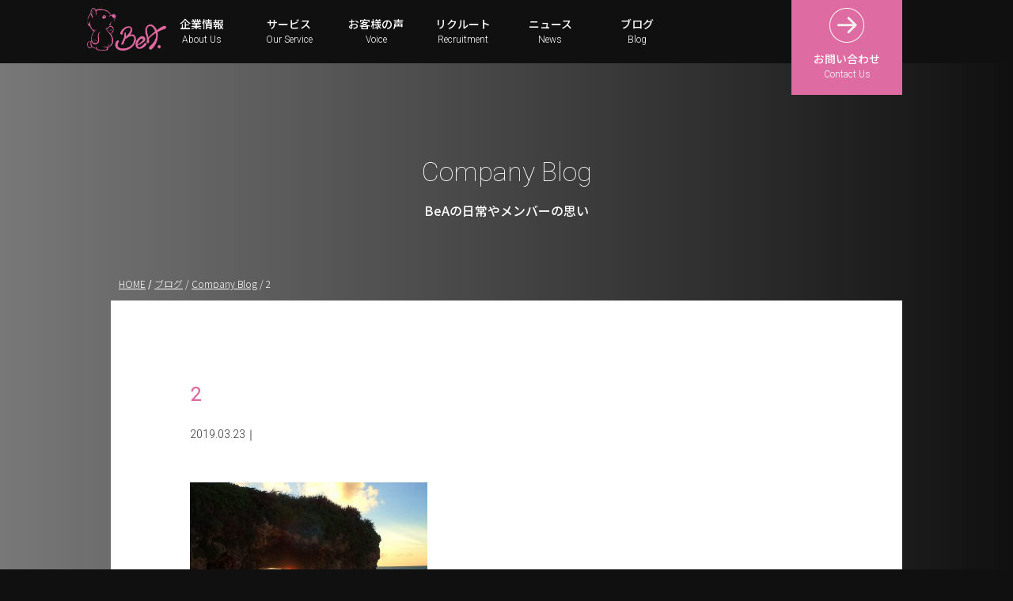

--- FILE ---
content_type: text/html; charset=UTF-8
request_url: https://bea.jp/2-2/
body_size: 32048
content:
<!doctype html>
<html lang="ja"
	prefix="og: https://ogp.me/ns#" >
<head>
	<meta charset="UTF-8">
	<meta name="viewport" content="width=device-width, initial-scale=1">
	<link rel="profile" href="https://gmpg.org/xfn/11">

	<title>2 &#8211; 株式会社BeA【インバウンド&amp;国内集客支援】</title>
<meta name='robots' content='max-image-preview:large' />
<link rel='dns-prefetch' href='//www.google.com' />
<link rel="alternate" type="application/rss+xml" title="株式会社BeA【インバウンド&amp;国内集客支援】 &raquo; フィード" href="https://bea.jp/feed/" />
<link rel="alternate" type="application/rss+xml" title="株式会社BeA【インバウンド&amp;国内集客支援】 &raquo; コメントフィード" href="https://bea.jp/comments/feed/" />
<link rel="alternate" type="application/rss+xml" title="株式会社BeA【インバウンド&amp;国内集客支援】 &raquo; 2 のコメントのフィード" href="https://bea.jp/feed/?attachment_id=1582" />
<script>
window._wpemojiSettings = {"baseUrl":"https:\/\/s.w.org\/images\/core\/emoji\/14.0.0\/72x72\/","ext":".png","svgUrl":"https:\/\/s.w.org\/images\/core\/emoji\/14.0.0\/svg\/","svgExt":".svg","source":{"concatemoji":"https:\/\/bea.jp\/wp20190316\/wp-includes\/js\/wp-emoji-release.min.js?ver=6.2.8"}};
/*! This file is auto-generated */
!function(e,a,t){var n,r,o,i=a.createElement("canvas"),p=i.getContext&&i.getContext("2d");function s(e,t){p.clearRect(0,0,i.width,i.height),p.fillText(e,0,0);e=i.toDataURL();return p.clearRect(0,0,i.width,i.height),p.fillText(t,0,0),e===i.toDataURL()}function c(e){var t=a.createElement("script");t.src=e,t.defer=t.type="text/javascript",a.getElementsByTagName("head")[0].appendChild(t)}for(o=Array("flag","emoji"),t.supports={everything:!0,everythingExceptFlag:!0},r=0;r<o.length;r++)t.supports[o[r]]=function(e){if(p&&p.fillText)switch(p.textBaseline="top",p.font="600 32px Arial",e){case"flag":return s("\ud83c\udff3\ufe0f\u200d\u26a7\ufe0f","\ud83c\udff3\ufe0f\u200b\u26a7\ufe0f")?!1:!s("\ud83c\uddfa\ud83c\uddf3","\ud83c\uddfa\u200b\ud83c\uddf3")&&!s("\ud83c\udff4\udb40\udc67\udb40\udc62\udb40\udc65\udb40\udc6e\udb40\udc67\udb40\udc7f","\ud83c\udff4\u200b\udb40\udc67\u200b\udb40\udc62\u200b\udb40\udc65\u200b\udb40\udc6e\u200b\udb40\udc67\u200b\udb40\udc7f");case"emoji":return!s("\ud83e\udef1\ud83c\udffb\u200d\ud83e\udef2\ud83c\udfff","\ud83e\udef1\ud83c\udffb\u200b\ud83e\udef2\ud83c\udfff")}return!1}(o[r]),t.supports.everything=t.supports.everything&&t.supports[o[r]],"flag"!==o[r]&&(t.supports.everythingExceptFlag=t.supports.everythingExceptFlag&&t.supports[o[r]]);t.supports.everythingExceptFlag=t.supports.everythingExceptFlag&&!t.supports.flag,t.DOMReady=!1,t.readyCallback=function(){t.DOMReady=!0},t.supports.everything||(n=function(){t.readyCallback()},a.addEventListener?(a.addEventListener("DOMContentLoaded",n,!1),e.addEventListener("load",n,!1)):(e.attachEvent("onload",n),a.attachEvent("onreadystatechange",function(){"complete"===a.readyState&&t.readyCallback()})),(e=t.source||{}).concatemoji?c(e.concatemoji):e.wpemoji&&e.twemoji&&(c(e.twemoji),c(e.wpemoji)))}(window,document,window._wpemojiSettings);
</script>
<style>
img.wp-smiley,
img.emoji {
	display: inline !important;
	border: none !important;
	box-shadow: none !important;
	height: 1em !important;
	width: 1em !important;
	margin: 0 0.07em !important;
	vertical-align: -0.1em !important;
	background: none !important;
	padding: 0 !important;
}
</style>
	<link rel='stylesheet' id='crayon-css' href='https://bea.jp/wp20190316/wp-content/plugins/crayon-syntax-highlighter/css/min/crayon.min.css?ver=_2.7.2_beta' media='all' />
<link rel='stylesheet' id='wp-block-library-css' href='https://bea.jp/wp20190316/wp-includes/css/dist/block-library/style.min.css?ver=6.2.8' media='all' />
<link rel='stylesheet' id='classic-theme-styles-css' href='https://bea.jp/wp20190316/wp-includes/css/classic-themes.min.css?ver=6.2.8' media='all' />
<style id='global-styles-inline-css'>
body{--wp--preset--color--black: #000000;--wp--preset--color--cyan-bluish-gray: #abb8c3;--wp--preset--color--white: #ffffff;--wp--preset--color--pale-pink: #f78da7;--wp--preset--color--vivid-red: #cf2e2e;--wp--preset--color--luminous-vivid-orange: #ff6900;--wp--preset--color--luminous-vivid-amber: #fcb900;--wp--preset--color--light-green-cyan: #7bdcb5;--wp--preset--color--vivid-green-cyan: #00d084;--wp--preset--color--pale-cyan-blue: #8ed1fc;--wp--preset--color--vivid-cyan-blue: #0693e3;--wp--preset--color--vivid-purple: #9b51e0;--wp--preset--gradient--vivid-cyan-blue-to-vivid-purple: linear-gradient(135deg,rgba(6,147,227,1) 0%,rgb(155,81,224) 100%);--wp--preset--gradient--light-green-cyan-to-vivid-green-cyan: linear-gradient(135deg,rgb(122,220,180) 0%,rgb(0,208,130) 100%);--wp--preset--gradient--luminous-vivid-amber-to-luminous-vivid-orange: linear-gradient(135deg,rgba(252,185,0,1) 0%,rgba(255,105,0,1) 100%);--wp--preset--gradient--luminous-vivid-orange-to-vivid-red: linear-gradient(135deg,rgba(255,105,0,1) 0%,rgb(207,46,46) 100%);--wp--preset--gradient--very-light-gray-to-cyan-bluish-gray: linear-gradient(135deg,rgb(238,238,238) 0%,rgb(169,184,195) 100%);--wp--preset--gradient--cool-to-warm-spectrum: linear-gradient(135deg,rgb(74,234,220) 0%,rgb(151,120,209) 20%,rgb(207,42,186) 40%,rgb(238,44,130) 60%,rgb(251,105,98) 80%,rgb(254,248,76) 100%);--wp--preset--gradient--blush-light-purple: linear-gradient(135deg,rgb(255,206,236) 0%,rgb(152,150,240) 100%);--wp--preset--gradient--blush-bordeaux: linear-gradient(135deg,rgb(254,205,165) 0%,rgb(254,45,45) 50%,rgb(107,0,62) 100%);--wp--preset--gradient--luminous-dusk: linear-gradient(135deg,rgb(255,203,112) 0%,rgb(199,81,192) 50%,rgb(65,88,208) 100%);--wp--preset--gradient--pale-ocean: linear-gradient(135deg,rgb(255,245,203) 0%,rgb(182,227,212) 50%,rgb(51,167,181) 100%);--wp--preset--gradient--electric-grass: linear-gradient(135deg,rgb(202,248,128) 0%,rgb(113,206,126) 100%);--wp--preset--gradient--midnight: linear-gradient(135deg,rgb(2,3,129) 0%,rgb(40,116,252) 100%);--wp--preset--duotone--dark-grayscale: url('#wp-duotone-dark-grayscale');--wp--preset--duotone--grayscale: url('#wp-duotone-grayscale');--wp--preset--duotone--purple-yellow: url('#wp-duotone-purple-yellow');--wp--preset--duotone--blue-red: url('#wp-duotone-blue-red');--wp--preset--duotone--midnight: url('#wp-duotone-midnight');--wp--preset--duotone--magenta-yellow: url('#wp-duotone-magenta-yellow');--wp--preset--duotone--purple-green: url('#wp-duotone-purple-green');--wp--preset--duotone--blue-orange: url('#wp-duotone-blue-orange');--wp--preset--font-size--small: 13px;--wp--preset--font-size--medium: 20px;--wp--preset--font-size--large: 36px;--wp--preset--font-size--x-large: 42px;--wp--preset--spacing--20: 0.44rem;--wp--preset--spacing--30: 0.67rem;--wp--preset--spacing--40: 1rem;--wp--preset--spacing--50: 1.5rem;--wp--preset--spacing--60: 2.25rem;--wp--preset--spacing--70: 3.38rem;--wp--preset--spacing--80: 5.06rem;--wp--preset--shadow--natural: 6px 6px 9px rgba(0, 0, 0, 0.2);--wp--preset--shadow--deep: 12px 12px 50px rgba(0, 0, 0, 0.4);--wp--preset--shadow--sharp: 6px 6px 0px rgba(0, 0, 0, 0.2);--wp--preset--shadow--outlined: 6px 6px 0px -3px rgba(255, 255, 255, 1), 6px 6px rgba(0, 0, 0, 1);--wp--preset--shadow--crisp: 6px 6px 0px rgba(0, 0, 0, 1);}:where(.is-layout-flex){gap: 0.5em;}body .is-layout-flow > .alignleft{float: left;margin-inline-start: 0;margin-inline-end: 2em;}body .is-layout-flow > .alignright{float: right;margin-inline-start: 2em;margin-inline-end: 0;}body .is-layout-flow > .aligncenter{margin-left: auto !important;margin-right: auto !important;}body .is-layout-constrained > .alignleft{float: left;margin-inline-start: 0;margin-inline-end: 2em;}body .is-layout-constrained > .alignright{float: right;margin-inline-start: 2em;margin-inline-end: 0;}body .is-layout-constrained > .aligncenter{margin-left: auto !important;margin-right: auto !important;}body .is-layout-constrained > :where(:not(.alignleft):not(.alignright):not(.alignfull)){max-width: var(--wp--style--global--content-size);margin-left: auto !important;margin-right: auto !important;}body .is-layout-constrained > .alignwide{max-width: var(--wp--style--global--wide-size);}body .is-layout-flex{display: flex;}body .is-layout-flex{flex-wrap: wrap;align-items: center;}body .is-layout-flex > *{margin: 0;}:where(.wp-block-columns.is-layout-flex){gap: 2em;}.has-black-color{color: var(--wp--preset--color--black) !important;}.has-cyan-bluish-gray-color{color: var(--wp--preset--color--cyan-bluish-gray) !important;}.has-white-color{color: var(--wp--preset--color--white) !important;}.has-pale-pink-color{color: var(--wp--preset--color--pale-pink) !important;}.has-vivid-red-color{color: var(--wp--preset--color--vivid-red) !important;}.has-luminous-vivid-orange-color{color: var(--wp--preset--color--luminous-vivid-orange) !important;}.has-luminous-vivid-amber-color{color: var(--wp--preset--color--luminous-vivid-amber) !important;}.has-light-green-cyan-color{color: var(--wp--preset--color--light-green-cyan) !important;}.has-vivid-green-cyan-color{color: var(--wp--preset--color--vivid-green-cyan) !important;}.has-pale-cyan-blue-color{color: var(--wp--preset--color--pale-cyan-blue) !important;}.has-vivid-cyan-blue-color{color: var(--wp--preset--color--vivid-cyan-blue) !important;}.has-vivid-purple-color{color: var(--wp--preset--color--vivid-purple) !important;}.has-black-background-color{background-color: var(--wp--preset--color--black) !important;}.has-cyan-bluish-gray-background-color{background-color: var(--wp--preset--color--cyan-bluish-gray) !important;}.has-white-background-color{background-color: var(--wp--preset--color--white) !important;}.has-pale-pink-background-color{background-color: var(--wp--preset--color--pale-pink) !important;}.has-vivid-red-background-color{background-color: var(--wp--preset--color--vivid-red) !important;}.has-luminous-vivid-orange-background-color{background-color: var(--wp--preset--color--luminous-vivid-orange) !important;}.has-luminous-vivid-amber-background-color{background-color: var(--wp--preset--color--luminous-vivid-amber) !important;}.has-light-green-cyan-background-color{background-color: var(--wp--preset--color--light-green-cyan) !important;}.has-vivid-green-cyan-background-color{background-color: var(--wp--preset--color--vivid-green-cyan) !important;}.has-pale-cyan-blue-background-color{background-color: var(--wp--preset--color--pale-cyan-blue) !important;}.has-vivid-cyan-blue-background-color{background-color: var(--wp--preset--color--vivid-cyan-blue) !important;}.has-vivid-purple-background-color{background-color: var(--wp--preset--color--vivid-purple) !important;}.has-black-border-color{border-color: var(--wp--preset--color--black) !important;}.has-cyan-bluish-gray-border-color{border-color: var(--wp--preset--color--cyan-bluish-gray) !important;}.has-white-border-color{border-color: var(--wp--preset--color--white) !important;}.has-pale-pink-border-color{border-color: var(--wp--preset--color--pale-pink) !important;}.has-vivid-red-border-color{border-color: var(--wp--preset--color--vivid-red) !important;}.has-luminous-vivid-orange-border-color{border-color: var(--wp--preset--color--luminous-vivid-orange) !important;}.has-luminous-vivid-amber-border-color{border-color: var(--wp--preset--color--luminous-vivid-amber) !important;}.has-light-green-cyan-border-color{border-color: var(--wp--preset--color--light-green-cyan) !important;}.has-vivid-green-cyan-border-color{border-color: var(--wp--preset--color--vivid-green-cyan) !important;}.has-pale-cyan-blue-border-color{border-color: var(--wp--preset--color--pale-cyan-blue) !important;}.has-vivid-cyan-blue-border-color{border-color: var(--wp--preset--color--vivid-cyan-blue) !important;}.has-vivid-purple-border-color{border-color: var(--wp--preset--color--vivid-purple) !important;}.has-vivid-cyan-blue-to-vivid-purple-gradient-background{background: var(--wp--preset--gradient--vivid-cyan-blue-to-vivid-purple) !important;}.has-light-green-cyan-to-vivid-green-cyan-gradient-background{background: var(--wp--preset--gradient--light-green-cyan-to-vivid-green-cyan) !important;}.has-luminous-vivid-amber-to-luminous-vivid-orange-gradient-background{background: var(--wp--preset--gradient--luminous-vivid-amber-to-luminous-vivid-orange) !important;}.has-luminous-vivid-orange-to-vivid-red-gradient-background{background: var(--wp--preset--gradient--luminous-vivid-orange-to-vivid-red) !important;}.has-very-light-gray-to-cyan-bluish-gray-gradient-background{background: var(--wp--preset--gradient--very-light-gray-to-cyan-bluish-gray) !important;}.has-cool-to-warm-spectrum-gradient-background{background: var(--wp--preset--gradient--cool-to-warm-spectrum) !important;}.has-blush-light-purple-gradient-background{background: var(--wp--preset--gradient--blush-light-purple) !important;}.has-blush-bordeaux-gradient-background{background: var(--wp--preset--gradient--blush-bordeaux) !important;}.has-luminous-dusk-gradient-background{background: var(--wp--preset--gradient--luminous-dusk) !important;}.has-pale-ocean-gradient-background{background: var(--wp--preset--gradient--pale-ocean) !important;}.has-electric-grass-gradient-background{background: var(--wp--preset--gradient--electric-grass) !important;}.has-midnight-gradient-background{background: var(--wp--preset--gradient--midnight) !important;}.has-small-font-size{font-size: var(--wp--preset--font-size--small) !important;}.has-medium-font-size{font-size: var(--wp--preset--font-size--medium) !important;}.has-large-font-size{font-size: var(--wp--preset--font-size--large) !important;}.has-x-large-font-size{font-size: var(--wp--preset--font-size--x-large) !important;}
.wp-block-navigation a:where(:not(.wp-element-button)){color: inherit;}
:where(.wp-block-columns.is-layout-flex){gap: 2em;}
.wp-block-pullquote{font-size: 1.5em;line-height: 1.6;}
</style>
<link rel='stylesheet' id='contact-form-7-css' href='https://bea.jp/wp20190316/wp-content/plugins/contact-form-7/includes/css/styles.css?ver=5.1.1' media='all' />
<link rel='stylesheet' id='contact-form-7-confirm-css' href='https://bea.jp/wp20190316/wp-content/plugins/contact-form-7-add-confirm/includes/css/styles.css?ver=5.1' media='all' />
<link rel='stylesheet' id='bea_new-style-css' href='https://bea.jp/wp20190316/wp-content/themes/bea_new/style.css?ver=1.0.0' media='all' />
<link rel='stylesheet' id='fancybox-css' href='https://bea.jp/wp20190316/wp-content/plugins/easy-fancybox/fancybox/1.5.4/jquery.fancybox.min.css?ver=6.2.8' media='screen' />
<script src='https://bea.jp/wp20190316/wp-includes/js/jquery/jquery.min.js?ver=3.6.4' id='jquery-core-js'></script>
<script src='https://bea.jp/wp20190316/wp-includes/js/jquery/jquery-migrate.min.js?ver=3.4.0' id='jquery-migrate-js'></script>
<script id='crayon_js-js-extra'>
var CrayonSyntaxSettings = {"version":"_2.7.2_beta","is_admin":"0","ajaxurl":"https:\/\/bea.jp\/wp20190316\/wp-admin\/admin-ajax.php","prefix":"crayon-","setting":"crayon-setting","selected":"crayon-setting-selected","changed":"crayon-setting-changed","special":"crayon-setting-special","orig_value":"data-orig-value","debug":""};
var CrayonSyntaxStrings = {"copy":"Press %s to Copy, %s to Paste","minimize":"Click To Expand Code"};
</script>
<script src='https://bea.jp/wp20190316/wp-content/plugins/crayon-syntax-highlighter/js/min/crayon.min.js?ver=_2.7.2_beta' id='crayon_js-js'></script>
<link rel="https://api.w.org/" href="https://bea.jp/wp-json/" /><link rel="alternate" type="application/json" href="https://bea.jp/wp-json/wp/v2/media/1582" /><link rel="EditURI" type="application/rsd+xml" title="RSD" href="https://bea.jp/wp20190316/xmlrpc.php?rsd" />
<link rel="wlwmanifest" type="application/wlwmanifest+xml" href="https://bea.jp/wp20190316/wp-includes/wlwmanifest.xml" />
<meta name="generator" content="WordPress 6.2.8" />
<link rel='shortlink' href='https://bea.jp/?p=1582' />
<link rel="alternate" type="application/json+oembed" href="https://bea.jp/wp-json/oembed/1.0/embed?url=https%3A%2F%2Fbea.jp%2F2-2%2F" />
<link rel="alternate" type="text/xml+oembed" href="https://bea.jp/wp-json/oembed/1.0/embed?url=https%3A%2F%2Fbea.jp%2F2-2%2F&#038;format=xml" />
			<script type="text/javascript" >
				window.ga=window.ga||function(){(ga.q=ga.q||[]).push(arguments)};ga.l=+new Date;
				ga('create', 'UA-115813405-2', { 'cookieDomain': 'bea.jp' } );
				// Plugins
				
				ga('send', 'pageview');
			</script>
			<script async src="https://www.google-analytics.com/analytics.js"></script>
			<link rel="icon" href="https://bea.jp/wp20190316/wp-content/uploads/2023/06/cropped-icon-32x32.png" sizes="32x32" />
<link rel="icon" href="https://bea.jp/wp20190316/wp-content/uploads/2023/06/cropped-icon-192x192.png" sizes="192x192" />
<link rel="apple-touch-icon" href="https://bea.jp/wp20190316/wp-content/uploads/2023/06/cropped-icon-180x180.png" />
<meta name="msapplication-TileImage" content="https://bea.jp/wp20190316/wp-content/uploads/2023/06/cropped-icon-270x270.png" />
		<style id="wp-custom-css">
			.single-news .entry-content {
    max-width: none !important;
    padding: 0 !important;
}		</style>
			
	<link rel="stylesheet" type="text/css" href="https://bea.jp/wp20190316/wp-content/themes/bea_new/css/sanitize.css">
	<link rel="stylesheet" href="https://cdnjs.cloudflare.com/ajax/libs/animate.css/3.6.2/animate.min.css">
	<link rel="stylesheet" href="https://cdn.jsdelivr.net/npm/swiper@9/swiper-bundle.min.css"/>

	<script src="https://bea.jp/wp20190316/wp-content/themes/bea_new/js/wow.min.js"></script>
</head>
<body class="attachment attachment-template-default single single-attachment postid-1582 attachmentid-1582 attachment-jpeg no-sidebar">

	
	<header>
		<div class="inner">
			<div class="contact">
				<div class="btn"><a href="https://bea.jp/inquiry">お問い合わせ<span>Contact Us</span></a></div>
			</div>	
		</div>	
		
		<nav>
				<div class="sec_logo"><a href="https://bea.jp/"><img src="https://bea.jp/wp20190316/wp-content/themes/bea_new/images/logo_bea.png" alt="BeA."></a></div>
			
			<ul class="menu">
				
				
				<li class="menu__multi">
				<a href="https://bea.jp/company/" class="init-bottom">企業情報<span>About Us</span></a>
				<ul class="menu__second-level">
					<li><a href="https://bea.jp/company/greeting/">代表挨拶</a></li>	
					 	 <li><a href="https://bea.jp/company/philosophy/">企業理念</a></li>
					 	 <li><a href="https://bea.jp/company/information">会社概要</a></li>
						<li><a href="https://bea.jp/company/member/">役員紹介</a></li>
					  <li><a href="https://bea.jp/company/history/">沿革</a></li>

				</ul>
				</li>
				
				<li class="menu__multi">
					<a href="https://bea.jp/service/" class="init-bottom">サービス<span>Our Service</span></a>
					<ul class="menu__second-level">
					
								<li class="service"><a href="https://bea.jp/service/inbound-china">インバウンドプロモーション</a></li>
						  		<li class="service"><a href="https://bea.jp/service/relocation/">国内移住促進プロモーション</a></li>

					</ul>
				</li>
    
				<li class="menu__multi">
				<a href="https://bea.jp/voice/" class="init-bottom">お客様の声<span>Voice</span></a>
				<ul class="menu__second-level">
					<li><a href="https://bea.jp/voice/listingcompany/">掲載企業・自治体様一覧</a></li>	
					 <li><a href="https://bea.jp/voice/review/">お客様の声</a></li>

				</ul>
				</li>
				
				<li class="menu__multi">
				<a href="https://bea.jp/recruit/" class="init-bottom">リクルート<span>Recruitment</span></a>
				<ul class="menu__second-level">
					<li><a href="https://bea.jp/recruit#message">代表メッセージ</a></li>	
					 	 <li><a href="https://bea.jp/recruit#philosophy">企業理念</a></li>
			
						<li>
							<a href="https://bea.jp/recruit/job-list/"">JOBLIST</a>
							
						</li>



				</ul>
				</li>
				
				<li><a href="https://bea.jp/news">ニュース<span>News</span></a></li>
				
				<li class="menu__multi">
				<a href="https://bea.jp/bloglist">ブログ<span>Blog</span></a>
				</li>
				
</ul>
				
		</nav>
		
		<div id="navArea">
						<div class="sec_logo_SP"><a href="https://bea.jp/"><img src="https://bea.jp/wp20190316/wp-content/themes/bea_new/images/logo_bea.png" alt="BeA."></a></div>
				
			
			<ul class="spmenu">
				<li><a href="https://bea.jp/company/">企業</a></li>
<li class="submenu"><a href="https://bea.jp/company/greeting/">代表挨拶</a></li>	
<li class="submenu"><a href="https://bea.jp/company/philosophy/">企業理念</a></li>
<li class="submenu"><a href="https://bea.jp/company/information">会社概要</a></li>
<li class="submenu"><a href="https://bea.jp/company/member/">役員紹介</a></li>
<li class="submenu"><a href="https://bea.jp/company/history/">沿革</a></li>

<li><a href="https://bea.jp/service/">サービス</a></li>
<li class="submenu"><a href="https://bea.jp/service/sns">SNSマーケティングプロモーション</a></li>
<li class="submenu"><a href="https://bea.jp/service/kol">インフルエンサーKOLプロモーション</a></li>
<li class="submenu"><a href="https://bea.jp/service/content">記事・動画制作</a></li>	
<li class="submenu"><a href="https://bea.jp/service/inbound-china">中国向け誘客プロモーション</a></li>
<!--<li class="submenu"><a href="service/inbound-asia">東南アジア向け誘客プロモーション</a></li>-->
<li class="submenu"><a href="https://bea.jp/service/domestic/">国内観光誘客プロモーション</a></li>
<li class="submenu"><a href="https://bea.jp/service/relocation/">国内移住促進プロモーション</a></li>
<li class="submenu"><a href="https://bea.jp/service/dx/">自治体DX事業</a></li>
<li><a href="https://bea.jp/voice/">お客様の声</a></li>
<li class="submenu"><a href="https://bea.jp/voice/listingcompany/">掲載企業・自治体様一覧</a></li>	
<li class="submenu"><a href="https://bea.jp/voice/review/">掲載実績</a></li>

<li><a href="https://bea.jp/recruit/">リクルート</a></li>
<li class="submenu"><a href="https://bea.jp/recruit/message">代表メッセージ</a></li>	
<li class="submenu"><a href="https://bea.jp/recruit/philosophy">企業理念</a></li>
<li class="submenu"><a href="https://bea.jp/recruit/job" class="init-right">JOBLIST</a></li>


<li><a href="https://bea.jp/news">ニュース</a></li>
				
<li><a href="https://bea.jp/blog">ブログ</a></li>
<!--<li class="submenu"><a href="blog/businessblog">Business Blog</a></li>	-->
<li class="submenu"><a href="https://bea.jp/bloglist">Corporate Blog</a></li>

				<li><a href="https://bea.jp/inquiry">お問い合わせ</a></li>	  
			</ul>
			
			<div class="toggle_btn">
				<span></span>
				<span></span>
				<span></span>
			  </div>

			  <div id="mask"></div>
		</div>
	</header>	

	





	<main class="second">

      
      
<div class="title_wrap">
				<h1>Company Blog<span>BeAの日常やメンバーの思い</span></h1>
			<div class="breadcrum">
				<span><a href="/">HOME</a></span> / <span><a href="blog">ブログ</a> / <span><a href="https://bea.jp/bloglist/">Company Blog</a></span> / <span>2</span>
			</div>
		</div>


	<div class="sec_cate_wrap">
			
			<div class="sec_1_clmn blog">
					
							<h2>2</h2>
						<p class="date">2019.03.23｜ </p>
									

					<p class="attachment"><a href='https://bea.jp/wp20190316/wp-content/uploads/2019/03/2-1.jpg'><img width="300" height="161" src="https://bea.jp/wp20190316/wp-content/uploads/2019/03/2-1-300x161.jpg" class="attachment-medium size-medium" alt="訪日外国人へ、マーフォンウォーで日本の魅力をPR" decoding="async" loading="lazy" srcset="https://bea.jp/wp20190316/wp-content/uploads/2019/03/2-1-300x161.jpg 300w, https://bea.jp/wp20190316/wp-content/uploads/2019/03/2-1-768x413.jpg 768w, https://bea.jp/wp20190316/wp-content/uploads/2019/03/2-1-1024x551.jpg 1024w, https://bea.jp/wp20190316/wp-content/uploads/2019/03/2-1.jpg 1450w" sizes="(max-width: 300px) 100vw, 300px" /></a></p>
				
				
				
			</div>
			
			<div class="btn_wrap">
				<div class="btn_prev">
					<span>前へ</span>
					<a href="https://bea.jp/2-2/" rel="prev"> </a>				</div>	
				<div class="btn_next">
					<span>次へ</span>
									</div>
			</div>
			
			
		</div>
		
		
 		

	</main><!-- #main -->


<footer>	
		<div class="inner">
			<div class="menu">
				<img src="https://bea.jp/wp20190316/wp-content/themes/bea_new/images/logo_bea.png" alt="BeA.">
				<div class="sns">
					<div class="ic"><a href="https://www.facebook.com/%E6%A0%AA%E5%BC%8F%E4%BC%9A%E7%A4%BEBeA-1672349879752117/"　target="_blank"><i class="fab fa-facebook-f"></i></a></div>
					<div class="ic"><a href="https://twitter.com/Lifestyle_BeA" target="_blank"><i class="fab fa-twitter"></i></a></div>
					<div class="ic"><a href="https://www.instagram.com/tabisumu_ijiu/" target="_blank"><i class="fab fa-instagram"></i></a></div>
				</div>	
			</div>
			<div class="menu">
				<div class="category"><li><a href="https://bea.jp/news">ニュース</a></li></div>
				<div class="category"><a href="https://bea.jp/company/">企業情報</a></div>
				<ul>
					<li><a href="https://bea.jp/company/greeting/">代表挨拶</a></li>	
					 	 <li><a href="https://bea.jp/company/philosophy/">企業理念</a></li>
					 	 <li><a href="https://bea.jp/company/information">会社概要</a></li>
						<li><a href="https://bea.jp/company/member/">役員紹介</a></li>
					  <li><a href="https://bea.jp/company/history/">沿革</a></li>
					
				</ul>	
			</div>
			<div class="menu">
				<div class="category"><a href="https://bea.jp/service/">サービス</a></div>
				<ul>
					
					<li><a href="https://bea.jp/service/inbound-china">インバウンドプロモーション</a></li>
					<li><a href="https://bea.jp/service/relocation/">国内移住促進プロモーション</a></li>
										</ul>	
				<div class="category"><a href="https://bea.jp/voice/">お客様の声</a></div>
				<ul>
					<li><a href="https://bea.jp/voice/listingcompany/">掲載企業・自治体様一覧</a></li>	
					 <li><a href="https://bea.jp/voice/review/">お客様の声</a></li>
				</ul>
			</div>
			<div class="menu">
				<div class="category"><a href="https://bea.jp/recruit/">リクルート</a></div>
				<ul>
					<li><a href="https://bea.jp/recruit#message">代表メッセージ</a></li>	
					 	 <li><a href="https://bea.jp/recruit#philosophy">企業理念</a></li>
						<!--<li><a href="https://bea.jp/recruit/data">DATA</a></li>	-->
						
						<li><a href="https://bea.jp/recruit/job-list/">JOBLIST</a></li>
				</ul>
				
				<div class="category"><a href="https://bea.jp/bloglist">ブログ</a></div>
				
				<div class="category"><a href="https://bea.jp/inquiry">お問い合わせ</a></div>
			</div>
			
			
			
			
			<div class="copyright">
				<p>Copyright © 株式会社BeA</p>				
			</div>	
		</div>
	</footer>	
	
	
	<script src="https://kit.fontawesome.com/e317874625.js" crossorigin="anonymous"></script>
	<script src="https://ajax.googleapis.com/ajax/libs/jquery/3.5.1/jquery.min.js"></script>
		<script src="https://cdn.jsdelivr.net/npm/swiper@9/swiper-bundle.min.js"></script>
		<script src="https://bea.jp/wp20190316/wp-content/themes/bea_new/js/swiper-setting.js"></script>
	<script>
		(function($) {
  var $nav   = $('#navArea');
  var $btn   = $('.toggle_btn');
  var $mask  = $('#mask');
  var open   = 'open'; // class
  // menu open close
  $btn.on( 'click', function() {
    if ( ! $nav.hasClass( open ) ) {
      $nav.addClass( open );
    } else {
      $nav.removeClass( open );
    }
  });
  // mask close
  $mask.on('click', function() {
    $nav.removeClass( open );
  });
} )(jQuery);
		</script>


<script id='contact-form-7-js-extra'>
var wpcf7 = {"apiSettings":{"root":"https:\/\/bea.jp\/wp-json\/contact-form-7\/v1","namespace":"contact-form-7\/v1"},"cached":"1"};
</script>
<script src='https://bea.jp/wp20190316/wp-content/plugins/contact-form-7/includes/js/scripts.js?ver=5.1.1' id='contact-form-7-js'></script>
<script src='https://bea.jp/wp20190316/wp-includes/js/jquery/jquery.form.min.js?ver=4.3.0' id='jquery-form-js'></script>
<script src='https://bea.jp/wp20190316/wp-content/plugins/contact-form-7-add-confirm/includes/js/scripts.js?ver=5.1' id='contact-form-7-confirm-js'></script>
<script src='https://www.google.com/recaptcha/api.js?render=6Lfauu0mAAAAAMSYzl5zpe7WoKa3zPwSHzSgXikV&#038;ver=3.0' id='google-recaptcha-js'></script>
<script src='https://bea.jp/wp20190316/wp-content/themes/bea_new/js/navigation.js?ver=1.0.0' id='bea_new-navigation-js'></script>
<script src='https://bea.jp/wp20190316/wp-content/plugins/easy-fancybox/fancybox/1.5.4/jquery.fancybox.min.js?ver=6.2.8' id='jquery-fancybox-js'></script>
<script id='jquery-fancybox-js-after'>
var fb_timeout, fb_opts={'overlayShow':true,'hideOnOverlayClick':true,'showCloseButton':true,'margin':20,'enableEscapeButton':true,'autoScale':true };
if(typeof easy_fancybox_handler==='undefined'){
var easy_fancybox_handler=function(){
jQuery([".nolightbox","a.wp-block-fileesc_html__button","a.pin-it-button","a[href*='pinterest.com\/pin\/create']","a[href*='facebook.com\/share']","a[href*='twitter.com\/share']"].join(',')).addClass('nofancybox');
jQuery('a.fancybox-close').on('click',function(e){e.preventDefault();jQuery.fancybox.close()});
/* IMG */
var fb_IMG_select=jQuery('a[href*=".jpg" i]:not(.nofancybox,li.nofancybox>a),area[href*=".jpg" i]:not(.nofancybox),a[href*=".png" i]:not(.nofancybox,li.nofancybox>a),area[href*=".png" i]:not(.nofancybox),a[href*=".webp" i]:not(.nofancybox,li.nofancybox>a),area[href*=".webp" i]:not(.nofancybox)');
fb_IMG_select.addClass('fancybox image');
var fb_IMG_sections=jQuery('.gallery,.wp-block-gallery,.tiled-gallery,.wp-block-jetpack-tiled-gallery');
fb_IMG_sections.each(function(){jQuery(this).find(fb_IMG_select).attr('rel','gallery-'+fb_IMG_sections.index(this));});
jQuery('a.fancybox,area.fancybox,.fancybox>a').each(function(){jQuery(this).fancybox(jQuery.extend(true,{},fb_opts,{'transitionIn':'elastic','transitionOut':'elastic','opacity':false,'hideOnContentClick':false,'titleShow':true,'titlePosition':'over','titleFromAlt':true,'showNavArrows':true,'enableKeyboardNav':true,'cyclic':false}))});
/* Inline */
jQuery('a.fancybox-inline,area.fancybox-inline,.fancybox-inline>a').each(function(){jQuery(this).fancybox(jQuery.extend(true,{},fb_opts,{'type':'inline','autoDimensions':true,'scrolling':'no','easingIn':'linear','opacity':false,'hideOnContentClick':false,'titleShow':false}))});
/* iFrame */
jQuery('a.fancybox-iframe,area.fancybox-iframe,.fancybox-iframe>a').each(function(){jQuery(this).fancybox(jQuery.extend(true,{},fb_opts,{'type':'iframe','width':'70%','height':'90%','titleShow':false,'titlePosition':'float','titleFromAlt':true,'allowfullscreen':false}))});
};};
var easy_fancybox_auto=function(){setTimeout(function(){jQuery('a#fancybox-auto,#fancybox-auto>a').first().trigger('click')},1000);};
jQuery(easy_fancybox_handler);jQuery(document).on('post-load',easy_fancybox_handler);
jQuery(easy_fancybox_auto);
</script>
<script src='https://bea.jp/wp20190316/wp-content/plugins/easy-fancybox/vendor/jquery.easing.min.js?ver=1.4.1' id='jquery-easing-js'></script>
<script type="text/javascript">
( function( grecaptcha, sitekey ) {

	var wpcf7recaptcha = {
		execute: function() {
			grecaptcha.execute(
				sitekey,
				{ action: 'homepage' }
			).then( function( token ) {
				var forms = document.getElementsByTagName( 'form' );

				for ( var i = 0; i < forms.length; i++ ) {
					var fields = forms[ i ].getElementsByTagName( 'input' );

					for ( var j = 0; j < fields.length; j++ ) {
						var field = fields[ j ];

						if ( 'g-recaptcha-response' === field.getAttribute( 'name' ) ) {
							field.setAttribute( 'value', token );
							break;
						}
					}
				}
			} );
		}
	};

	grecaptcha.ready( wpcf7recaptcha.execute );

	document.addEventListener( 'wpcf7submit', wpcf7recaptcha.execute, false );

} )( grecaptcha, '6Lfauu0mAAAAAMSYzl5zpe7WoKa3zPwSHzSgXikV' );
</script>

</body>
</html>


--- FILE ---
content_type: text/html; charset=utf-8
request_url: https://www.google.com/recaptcha/api2/anchor?ar=1&k=6Lfauu0mAAAAAMSYzl5zpe7WoKa3zPwSHzSgXikV&co=aHR0cHM6Ly9iZWEuanA6NDQz&hl=en&v=PoyoqOPhxBO7pBk68S4YbpHZ&size=invisible&anchor-ms=20000&execute-ms=30000&cb=b8sdcdc564a2
body_size: 48899
content:
<!DOCTYPE HTML><html dir="ltr" lang="en"><head><meta http-equiv="Content-Type" content="text/html; charset=UTF-8">
<meta http-equiv="X-UA-Compatible" content="IE=edge">
<title>reCAPTCHA</title>
<style type="text/css">
/* cyrillic-ext */
@font-face {
  font-family: 'Roboto';
  font-style: normal;
  font-weight: 400;
  font-stretch: 100%;
  src: url(//fonts.gstatic.com/s/roboto/v48/KFO7CnqEu92Fr1ME7kSn66aGLdTylUAMa3GUBHMdazTgWw.woff2) format('woff2');
  unicode-range: U+0460-052F, U+1C80-1C8A, U+20B4, U+2DE0-2DFF, U+A640-A69F, U+FE2E-FE2F;
}
/* cyrillic */
@font-face {
  font-family: 'Roboto';
  font-style: normal;
  font-weight: 400;
  font-stretch: 100%;
  src: url(//fonts.gstatic.com/s/roboto/v48/KFO7CnqEu92Fr1ME7kSn66aGLdTylUAMa3iUBHMdazTgWw.woff2) format('woff2');
  unicode-range: U+0301, U+0400-045F, U+0490-0491, U+04B0-04B1, U+2116;
}
/* greek-ext */
@font-face {
  font-family: 'Roboto';
  font-style: normal;
  font-weight: 400;
  font-stretch: 100%;
  src: url(//fonts.gstatic.com/s/roboto/v48/KFO7CnqEu92Fr1ME7kSn66aGLdTylUAMa3CUBHMdazTgWw.woff2) format('woff2');
  unicode-range: U+1F00-1FFF;
}
/* greek */
@font-face {
  font-family: 'Roboto';
  font-style: normal;
  font-weight: 400;
  font-stretch: 100%;
  src: url(//fonts.gstatic.com/s/roboto/v48/KFO7CnqEu92Fr1ME7kSn66aGLdTylUAMa3-UBHMdazTgWw.woff2) format('woff2');
  unicode-range: U+0370-0377, U+037A-037F, U+0384-038A, U+038C, U+038E-03A1, U+03A3-03FF;
}
/* math */
@font-face {
  font-family: 'Roboto';
  font-style: normal;
  font-weight: 400;
  font-stretch: 100%;
  src: url(//fonts.gstatic.com/s/roboto/v48/KFO7CnqEu92Fr1ME7kSn66aGLdTylUAMawCUBHMdazTgWw.woff2) format('woff2');
  unicode-range: U+0302-0303, U+0305, U+0307-0308, U+0310, U+0312, U+0315, U+031A, U+0326-0327, U+032C, U+032F-0330, U+0332-0333, U+0338, U+033A, U+0346, U+034D, U+0391-03A1, U+03A3-03A9, U+03B1-03C9, U+03D1, U+03D5-03D6, U+03F0-03F1, U+03F4-03F5, U+2016-2017, U+2034-2038, U+203C, U+2040, U+2043, U+2047, U+2050, U+2057, U+205F, U+2070-2071, U+2074-208E, U+2090-209C, U+20D0-20DC, U+20E1, U+20E5-20EF, U+2100-2112, U+2114-2115, U+2117-2121, U+2123-214F, U+2190, U+2192, U+2194-21AE, U+21B0-21E5, U+21F1-21F2, U+21F4-2211, U+2213-2214, U+2216-22FF, U+2308-230B, U+2310, U+2319, U+231C-2321, U+2336-237A, U+237C, U+2395, U+239B-23B7, U+23D0, U+23DC-23E1, U+2474-2475, U+25AF, U+25B3, U+25B7, U+25BD, U+25C1, U+25CA, U+25CC, U+25FB, U+266D-266F, U+27C0-27FF, U+2900-2AFF, U+2B0E-2B11, U+2B30-2B4C, U+2BFE, U+3030, U+FF5B, U+FF5D, U+1D400-1D7FF, U+1EE00-1EEFF;
}
/* symbols */
@font-face {
  font-family: 'Roboto';
  font-style: normal;
  font-weight: 400;
  font-stretch: 100%;
  src: url(//fonts.gstatic.com/s/roboto/v48/KFO7CnqEu92Fr1ME7kSn66aGLdTylUAMaxKUBHMdazTgWw.woff2) format('woff2');
  unicode-range: U+0001-000C, U+000E-001F, U+007F-009F, U+20DD-20E0, U+20E2-20E4, U+2150-218F, U+2190, U+2192, U+2194-2199, U+21AF, U+21E6-21F0, U+21F3, U+2218-2219, U+2299, U+22C4-22C6, U+2300-243F, U+2440-244A, U+2460-24FF, U+25A0-27BF, U+2800-28FF, U+2921-2922, U+2981, U+29BF, U+29EB, U+2B00-2BFF, U+4DC0-4DFF, U+FFF9-FFFB, U+10140-1018E, U+10190-1019C, U+101A0, U+101D0-101FD, U+102E0-102FB, U+10E60-10E7E, U+1D2C0-1D2D3, U+1D2E0-1D37F, U+1F000-1F0FF, U+1F100-1F1AD, U+1F1E6-1F1FF, U+1F30D-1F30F, U+1F315, U+1F31C, U+1F31E, U+1F320-1F32C, U+1F336, U+1F378, U+1F37D, U+1F382, U+1F393-1F39F, U+1F3A7-1F3A8, U+1F3AC-1F3AF, U+1F3C2, U+1F3C4-1F3C6, U+1F3CA-1F3CE, U+1F3D4-1F3E0, U+1F3ED, U+1F3F1-1F3F3, U+1F3F5-1F3F7, U+1F408, U+1F415, U+1F41F, U+1F426, U+1F43F, U+1F441-1F442, U+1F444, U+1F446-1F449, U+1F44C-1F44E, U+1F453, U+1F46A, U+1F47D, U+1F4A3, U+1F4B0, U+1F4B3, U+1F4B9, U+1F4BB, U+1F4BF, U+1F4C8-1F4CB, U+1F4D6, U+1F4DA, U+1F4DF, U+1F4E3-1F4E6, U+1F4EA-1F4ED, U+1F4F7, U+1F4F9-1F4FB, U+1F4FD-1F4FE, U+1F503, U+1F507-1F50B, U+1F50D, U+1F512-1F513, U+1F53E-1F54A, U+1F54F-1F5FA, U+1F610, U+1F650-1F67F, U+1F687, U+1F68D, U+1F691, U+1F694, U+1F698, U+1F6AD, U+1F6B2, U+1F6B9-1F6BA, U+1F6BC, U+1F6C6-1F6CF, U+1F6D3-1F6D7, U+1F6E0-1F6EA, U+1F6F0-1F6F3, U+1F6F7-1F6FC, U+1F700-1F7FF, U+1F800-1F80B, U+1F810-1F847, U+1F850-1F859, U+1F860-1F887, U+1F890-1F8AD, U+1F8B0-1F8BB, U+1F8C0-1F8C1, U+1F900-1F90B, U+1F93B, U+1F946, U+1F984, U+1F996, U+1F9E9, U+1FA00-1FA6F, U+1FA70-1FA7C, U+1FA80-1FA89, U+1FA8F-1FAC6, U+1FACE-1FADC, U+1FADF-1FAE9, U+1FAF0-1FAF8, U+1FB00-1FBFF;
}
/* vietnamese */
@font-face {
  font-family: 'Roboto';
  font-style: normal;
  font-weight: 400;
  font-stretch: 100%;
  src: url(//fonts.gstatic.com/s/roboto/v48/KFO7CnqEu92Fr1ME7kSn66aGLdTylUAMa3OUBHMdazTgWw.woff2) format('woff2');
  unicode-range: U+0102-0103, U+0110-0111, U+0128-0129, U+0168-0169, U+01A0-01A1, U+01AF-01B0, U+0300-0301, U+0303-0304, U+0308-0309, U+0323, U+0329, U+1EA0-1EF9, U+20AB;
}
/* latin-ext */
@font-face {
  font-family: 'Roboto';
  font-style: normal;
  font-weight: 400;
  font-stretch: 100%;
  src: url(//fonts.gstatic.com/s/roboto/v48/KFO7CnqEu92Fr1ME7kSn66aGLdTylUAMa3KUBHMdazTgWw.woff2) format('woff2');
  unicode-range: U+0100-02BA, U+02BD-02C5, U+02C7-02CC, U+02CE-02D7, U+02DD-02FF, U+0304, U+0308, U+0329, U+1D00-1DBF, U+1E00-1E9F, U+1EF2-1EFF, U+2020, U+20A0-20AB, U+20AD-20C0, U+2113, U+2C60-2C7F, U+A720-A7FF;
}
/* latin */
@font-face {
  font-family: 'Roboto';
  font-style: normal;
  font-weight: 400;
  font-stretch: 100%;
  src: url(//fonts.gstatic.com/s/roboto/v48/KFO7CnqEu92Fr1ME7kSn66aGLdTylUAMa3yUBHMdazQ.woff2) format('woff2');
  unicode-range: U+0000-00FF, U+0131, U+0152-0153, U+02BB-02BC, U+02C6, U+02DA, U+02DC, U+0304, U+0308, U+0329, U+2000-206F, U+20AC, U+2122, U+2191, U+2193, U+2212, U+2215, U+FEFF, U+FFFD;
}
/* cyrillic-ext */
@font-face {
  font-family: 'Roboto';
  font-style: normal;
  font-weight: 500;
  font-stretch: 100%;
  src: url(//fonts.gstatic.com/s/roboto/v48/KFO7CnqEu92Fr1ME7kSn66aGLdTylUAMa3GUBHMdazTgWw.woff2) format('woff2');
  unicode-range: U+0460-052F, U+1C80-1C8A, U+20B4, U+2DE0-2DFF, U+A640-A69F, U+FE2E-FE2F;
}
/* cyrillic */
@font-face {
  font-family: 'Roboto';
  font-style: normal;
  font-weight: 500;
  font-stretch: 100%;
  src: url(//fonts.gstatic.com/s/roboto/v48/KFO7CnqEu92Fr1ME7kSn66aGLdTylUAMa3iUBHMdazTgWw.woff2) format('woff2');
  unicode-range: U+0301, U+0400-045F, U+0490-0491, U+04B0-04B1, U+2116;
}
/* greek-ext */
@font-face {
  font-family: 'Roboto';
  font-style: normal;
  font-weight: 500;
  font-stretch: 100%;
  src: url(//fonts.gstatic.com/s/roboto/v48/KFO7CnqEu92Fr1ME7kSn66aGLdTylUAMa3CUBHMdazTgWw.woff2) format('woff2');
  unicode-range: U+1F00-1FFF;
}
/* greek */
@font-face {
  font-family: 'Roboto';
  font-style: normal;
  font-weight: 500;
  font-stretch: 100%;
  src: url(//fonts.gstatic.com/s/roboto/v48/KFO7CnqEu92Fr1ME7kSn66aGLdTylUAMa3-UBHMdazTgWw.woff2) format('woff2');
  unicode-range: U+0370-0377, U+037A-037F, U+0384-038A, U+038C, U+038E-03A1, U+03A3-03FF;
}
/* math */
@font-face {
  font-family: 'Roboto';
  font-style: normal;
  font-weight: 500;
  font-stretch: 100%;
  src: url(//fonts.gstatic.com/s/roboto/v48/KFO7CnqEu92Fr1ME7kSn66aGLdTylUAMawCUBHMdazTgWw.woff2) format('woff2');
  unicode-range: U+0302-0303, U+0305, U+0307-0308, U+0310, U+0312, U+0315, U+031A, U+0326-0327, U+032C, U+032F-0330, U+0332-0333, U+0338, U+033A, U+0346, U+034D, U+0391-03A1, U+03A3-03A9, U+03B1-03C9, U+03D1, U+03D5-03D6, U+03F0-03F1, U+03F4-03F5, U+2016-2017, U+2034-2038, U+203C, U+2040, U+2043, U+2047, U+2050, U+2057, U+205F, U+2070-2071, U+2074-208E, U+2090-209C, U+20D0-20DC, U+20E1, U+20E5-20EF, U+2100-2112, U+2114-2115, U+2117-2121, U+2123-214F, U+2190, U+2192, U+2194-21AE, U+21B0-21E5, U+21F1-21F2, U+21F4-2211, U+2213-2214, U+2216-22FF, U+2308-230B, U+2310, U+2319, U+231C-2321, U+2336-237A, U+237C, U+2395, U+239B-23B7, U+23D0, U+23DC-23E1, U+2474-2475, U+25AF, U+25B3, U+25B7, U+25BD, U+25C1, U+25CA, U+25CC, U+25FB, U+266D-266F, U+27C0-27FF, U+2900-2AFF, U+2B0E-2B11, U+2B30-2B4C, U+2BFE, U+3030, U+FF5B, U+FF5D, U+1D400-1D7FF, U+1EE00-1EEFF;
}
/* symbols */
@font-face {
  font-family: 'Roboto';
  font-style: normal;
  font-weight: 500;
  font-stretch: 100%;
  src: url(//fonts.gstatic.com/s/roboto/v48/KFO7CnqEu92Fr1ME7kSn66aGLdTylUAMaxKUBHMdazTgWw.woff2) format('woff2');
  unicode-range: U+0001-000C, U+000E-001F, U+007F-009F, U+20DD-20E0, U+20E2-20E4, U+2150-218F, U+2190, U+2192, U+2194-2199, U+21AF, U+21E6-21F0, U+21F3, U+2218-2219, U+2299, U+22C4-22C6, U+2300-243F, U+2440-244A, U+2460-24FF, U+25A0-27BF, U+2800-28FF, U+2921-2922, U+2981, U+29BF, U+29EB, U+2B00-2BFF, U+4DC0-4DFF, U+FFF9-FFFB, U+10140-1018E, U+10190-1019C, U+101A0, U+101D0-101FD, U+102E0-102FB, U+10E60-10E7E, U+1D2C0-1D2D3, U+1D2E0-1D37F, U+1F000-1F0FF, U+1F100-1F1AD, U+1F1E6-1F1FF, U+1F30D-1F30F, U+1F315, U+1F31C, U+1F31E, U+1F320-1F32C, U+1F336, U+1F378, U+1F37D, U+1F382, U+1F393-1F39F, U+1F3A7-1F3A8, U+1F3AC-1F3AF, U+1F3C2, U+1F3C4-1F3C6, U+1F3CA-1F3CE, U+1F3D4-1F3E0, U+1F3ED, U+1F3F1-1F3F3, U+1F3F5-1F3F7, U+1F408, U+1F415, U+1F41F, U+1F426, U+1F43F, U+1F441-1F442, U+1F444, U+1F446-1F449, U+1F44C-1F44E, U+1F453, U+1F46A, U+1F47D, U+1F4A3, U+1F4B0, U+1F4B3, U+1F4B9, U+1F4BB, U+1F4BF, U+1F4C8-1F4CB, U+1F4D6, U+1F4DA, U+1F4DF, U+1F4E3-1F4E6, U+1F4EA-1F4ED, U+1F4F7, U+1F4F9-1F4FB, U+1F4FD-1F4FE, U+1F503, U+1F507-1F50B, U+1F50D, U+1F512-1F513, U+1F53E-1F54A, U+1F54F-1F5FA, U+1F610, U+1F650-1F67F, U+1F687, U+1F68D, U+1F691, U+1F694, U+1F698, U+1F6AD, U+1F6B2, U+1F6B9-1F6BA, U+1F6BC, U+1F6C6-1F6CF, U+1F6D3-1F6D7, U+1F6E0-1F6EA, U+1F6F0-1F6F3, U+1F6F7-1F6FC, U+1F700-1F7FF, U+1F800-1F80B, U+1F810-1F847, U+1F850-1F859, U+1F860-1F887, U+1F890-1F8AD, U+1F8B0-1F8BB, U+1F8C0-1F8C1, U+1F900-1F90B, U+1F93B, U+1F946, U+1F984, U+1F996, U+1F9E9, U+1FA00-1FA6F, U+1FA70-1FA7C, U+1FA80-1FA89, U+1FA8F-1FAC6, U+1FACE-1FADC, U+1FADF-1FAE9, U+1FAF0-1FAF8, U+1FB00-1FBFF;
}
/* vietnamese */
@font-face {
  font-family: 'Roboto';
  font-style: normal;
  font-weight: 500;
  font-stretch: 100%;
  src: url(//fonts.gstatic.com/s/roboto/v48/KFO7CnqEu92Fr1ME7kSn66aGLdTylUAMa3OUBHMdazTgWw.woff2) format('woff2');
  unicode-range: U+0102-0103, U+0110-0111, U+0128-0129, U+0168-0169, U+01A0-01A1, U+01AF-01B0, U+0300-0301, U+0303-0304, U+0308-0309, U+0323, U+0329, U+1EA0-1EF9, U+20AB;
}
/* latin-ext */
@font-face {
  font-family: 'Roboto';
  font-style: normal;
  font-weight: 500;
  font-stretch: 100%;
  src: url(//fonts.gstatic.com/s/roboto/v48/KFO7CnqEu92Fr1ME7kSn66aGLdTylUAMa3KUBHMdazTgWw.woff2) format('woff2');
  unicode-range: U+0100-02BA, U+02BD-02C5, U+02C7-02CC, U+02CE-02D7, U+02DD-02FF, U+0304, U+0308, U+0329, U+1D00-1DBF, U+1E00-1E9F, U+1EF2-1EFF, U+2020, U+20A0-20AB, U+20AD-20C0, U+2113, U+2C60-2C7F, U+A720-A7FF;
}
/* latin */
@font-face {
  font-family: 'Roboto';
  font-style: normal;
  font-weight: 500;
  font-stretch: 100%;
  src: url(//fonts.gstatic.com/s/roboto/v48/KFO7CnqEu92Fr1ME7kSn66aGLdTylUAMa3yUBHMdazQ.woff2) format('woff2');
  unicode-range: U+0000-00FF, U+0131, U+0152-0153, U+02BB-02BC, U+02C6, U+02DA, U+02DC, U+0304, U+0308, U+0329, U+2000-206F, U+20AC, U+2122, U+2191, U+2193, U+2212, U+2215, U+FEFF, U+FFFD;
}
/* cyrillic-ext */
@font-face {
  font-family: 'Roboto';
  font-style: normal;
  font-weight: 900;
  font-stretch: 100%;
  src: url(//fonts.gstatic.com/s/roboto/v48/KFO7CnqEu92Fr1ME7kSn66aGLdTylUAMa3GUBHMdazTgWw.woff2) format('woff2');
  unicode-range: U+0460-052F, U+1C80-1C8A, U+20B4, U+2DE0-2DFF, U+A640-A69F, U+FE2E-FE2F;
}
/* cyrillic */
@font-face {
  font-family: 'Roboto';
  font-style: normal;
  font-weight: 900;
  font-stretch: 100%;
  src: url(//fonts.gstatic.com/s/roboto/v48/KFO7CnqEu92Fr1ME7kSn66aGLdTylUAMa3iUBHMdazTgWw.woff2) format('woff2');
  unicode-range: U+0301, U+0400-045F, U+0490-0491, U+04B0-04B1, U+2116;
}
/* greek-ext */
@font-face {
  font-family: 'Roboto';
  font-style: normal;
  font-weight: 900;
  font-stretch: 100%;
  src: url(//fonts.gstatic.com/s/roboto/v48/KFO7CnqEu92Fr1ME7kSn66aGLdTylUAMa3CUBHMdazTgWw.woff2) format('woff2');
  unicode-range: U+1F00-1FFF;
}
/* greek */
@font-face {
  font-family: 'Roboto';
  font-style: normal;
  font-weight: 900;
  font-stretch: 100%;
  src: url(//fonts.gstatic.com/s/roboto/v48/KFO7CnqEu92Fr1ME7kSn66aGLdTylUAMa3-UBHMdazTgWw.woff2) format('woff2');
  unicode-range: U+0370-0377, U+037A-037F, U+0384-038A, U+038C, U+038E-03A1, U+03A3-03FF;
}
/* math */
@font-face {
  font-family: 'Roboto';
  font-style: normal;
  font-weight: 900;
  font-stretch: 100%;
  src: url(//fonts.gstatic.com/s/roboto/v48/KFO7CnqEu92Fr1ME7kSn66aGLdTylUAMawCUBHMdazTgWw.woff2) format('woff2');
  unicode-range: U+0302-0303, U+0305, U+0307-0308, U+0310, U+0312, U+0315, U+031A, U+0326-0327, U+032C, U+032F-0330, U+0332-0333, U+0338, U+033A, U+0346, U+034D, U+0391-03A1, U+03A3-03A9, U+03B1-03C9, U+03D1, U+03D5-03D6, U+03F0-03F1, U+03F4-03F5, U+2016-2017, U+2034-2038, U+203C, U+2040, U+2043, U+2047, U+2050, U+2057, U+205F, U+2070-2071, U+2074-208E, U+2090-209C, U+20D0-20DC, U+20E1, U+20E5-20EF, U+2100-2112, U+2114-2115, U+2117-2121, U+2123-214F, U+2190, U+2192, U+2194-21AE, U+21B0-21E5, U+21F1-21F2, U+21F4-2211, U+2213-2214, U+2216-22FF, U+2308-230B, U+2310, U+2319, U+231C-2321, U+2336-237A, U+237C, U+2395, U+239B-23B7, U+23D0, U+23DC-23E1, U+2474-2475, U+25AF, U+25B3, U+25B7, U+25BD, U+25C1, U+25CA, U+25CC, U+25FB, U+266D-266F, U+27C0-27FF, U+2900-2AFF, U+2B0E-2B11, U+2B30-2B4C, U+2BFE, U+3030, U+FF5B, U+FF5D, U+1D400-1D7FF, U+1EE00-1EEFF;
}
/* symbols */
@font-face {
  font-family: 'Roboto';
  font-style: normal;
  font-weight: 900;
  font-stretch: 100%;
  src: url(//fonts.gstatic.com/s/roboto/v48/KFO7CnqEu92Fr1ME7kSn66aGLdTylUAMaxKUBHMdazTgWw.woff2) format('woff2');
  unicode-range: U+0001-000C, U+000E-001F, U+007F-009F, U+20DD-20E0, U+20E2-20E4, U+2150-218F, U+2190, U+2192, U+2194-2199, U+21AF, U+21E6-21F0, U+21F3, U+2218-2219, U+2299, U+22C4-22C6, U+2300-243F, U+2440-244A, U+2460-24FF, U+25A0-27BF, U+2800-28FF, U+2921-2922, U+2981, U+29BF, U+29EB, U+2B00-2BFF, U+4DC0-4DFF, U+FFF9-FFFB, U+10140-1018E, U+10190-1019C, U+101A0, U+101D0-101FD, U+102E0-102FB, U+10E60-10E7E, U+1D2C0-1D2D3, U+1D2E0-1D37F, U+1F000-1F0FF, U+1F100-1F1AD, U+1F1E6-1F1FF, U+1F30D-1F30F, U+1F315, U+1F31C, U+1F31E, U+1F320-1F32C, U+1F336, U+1F378, U+1F37D, U+1F382, U+1F393-1F39F, U+1F3A7-1F3A8, U+1F3AC-1F3AF, U+1F3C2, U+1F3C4-1F3C6, U+1F3CA-1F3CE, U+1F3D4-1F3E0, U+1F3ED, U+1F3F1-1F3F3, U+1F3F5-1F3F7, U+1F408, U+1F415, U+1F41F, U+1F426, U+1F43F, U+1F441-1F442, U+1F444, U+1F446-1F449, U+1F44C-1F44E, U+1F453, U+1F46A, U+1F47D, U+1F4A3, U+1F4B0, U+1F4B3, U+1F4B9, U+1F4BB, U+1F4BF, U+1F4C8-1F4CB, U+1F4D6, U+1F4DA, U+1F4DF, U+1F4E3-1F4E6, U+1F4EA-1F4ED, U+1F4F7, U+1F4F9-1F4FB, U+1F4FD-1F4FE, U+1F503, U+1F507-1F50B, U+1F50D, U+1F512-1F513, U+1F53E-1F54A, U+1F54F-1F5FA, U+1F610, U+1F650-1F67F, U+1F687, U+1F68D, U+1F691, U+1F694, U+1F698, U+1F6AD, U+1F6B2, U+1F6B9-1F6BA, U+1F6BC, U+1F6C6-1F6CF, U+1F6D3-1F6D7, U+1F6E0-1F6EA, U+1F6F0-1F6F3, U+1F6F7-1F6FC, U+1F700-1F7FF, U+1F800-1F80B, U+1F810-1F847, U+1F850-1F859, U+1F860-1F887, U+1F890-1F8AD, U+1F8B0-1F8BB, U+1F8C0-1F8C1, U+1F900-1F90B, U+1F93B, U+1F946, U+1F984, U+1F996, U+1F9E9, U+1FA00-1FA6F, U+1FA70-1FA7C, U+1FA80-1FA89, U+1FA8F-1FAC6, U+1FACE-1FADC, U+1FADF-1FAE9, U+1FAF0-1FAF8, U+1FB00-1FBFF;
}
/* vietnamese */
@font-face {
  font-family: 'Roboto';
  font-style: normal;
  font-weight: 900;
  font-stretch: 100%;
  src: url(//fonts.gstatic.com/s/roboto/v48/KFO7CnqEu92Fr1ME7kSn66aGLdTylUAMa3OUBHMdazTgWw.woff2) format('woff2');
  unicode-range: U+0102-0103, U+0110-0111, U+0128-0129, U+0168-0169, U+01A0-01A1, U+01AF-01B0, U+0300-0301, U+0303-0304, U+0308-0309, U+0323, U+0329, U+1EA0-1EF9, U+20AB;
}
/* latin-ext */
@font-face {
  font-family: 'Roboto';
  font-style: normal;
  font-weight: 900;
  font-stretch: 100%;
  src: url(//fonts.gstatic.com/s/roboto/v48/KFO7CnqEu92Fr1ME7kSn66aGLdTylUAMa3KUBHMdazTgWw.woff2) format('woff2');
  unicode-range: U+0100-02BA, U+02BD-02C5, U+02C7-02CC, U+02CE-02D7, U+02DD-02FF, U+0304, U+0308, U+0329, U+1D00-1DBF, U+1E00-1E9F, U+1EF2-1EFF, U+2020, U+20A0-20AB, U+20AD-20C0, U+2113, U+2C60-2C7F, U+A720-A7FF;
}
/* latin */
@font-face {
  font-family: 'Roboto';
  font-style: normal;
  font-weight: 900;
  font-stretch: 100%;
  src: url(//fonts.gstatic.com/s/roboto/v48/KFO7CnqEu92Fr1ME7kSn66aGLdTylUAMa3yUBHMdazQ.woff2) format('woff2');
  unicode-range: U+0000-00FF, U+0131, U+0152-0153, U+02BB-02BC, U+02C6, U+02DA, U+02DC, U+0304, U+0308, U+0329, U+2000-206F, U+20AC, U+2122, U+2191, U+2193, U+2212, U+2215, U+FEFF, U+FFFD;
}

</style>
<link rel="stylesheet" type="text/css" href="https://www.gstatic.com/recaptcha/releases/PoyoqOPhxBO7pBk68S4YbpHZ/styles__ltr.css">
<script nonce="MGEa-JISo78cir7ZZWMgsA" type="text/javascript">window['__recaptcha_api'] = 'https://www.google.com/recaptcha/api2/';</script>
<script type="text/javascript" src="https://www.gstatic.com/recaptcha/releases/PoyoqOPhxBO7pBk68S4YbpHZ/recaptcha__en.js" nonce="MGEa-JISo78cir7ZZWMgsA">
      
    </script></head>
<body><div id="rc-anchor-alert" class="rc-anchor-alert"></div>
<input type="hidden" id="recaptcha-token" value="[base64]">
<script type="text/javascript" nonce="MGEa-JISo78cir7ZZWMgsA">
      recaptcha.anchor.Main.init("[\x22ainput\x22,[\x22bgdata\x22,\x22\x22,\[base64]/[base64]/[base64]/KE4oMTI0LHYsdi5HKSxMWihsLHYpKTpOKDEyNCx2LGwpLFYpLHYpLFQpKSxGKDE3MSx2KX0scjc9ZnVuY3Rpb24obCl7cmV0dXJuIGx9LEM9ZnVuY3Rpb24obCxWLHYpe04odixsLFYpLFZbYWtdPTI3OTZ9LG49ZnVuY3Rpb24obCxWKXtWLlg9KChWLlg/[base64]/[base64]/[base64]/[base64]/[base64]/[base64]/[base64]/[base64]/[base64]/[base64]/[base64]\\u003d\x22,\[base64]\\u003d\x22,\x22w5jCrcKuw5PCs8Oww5HDjg5xaHVVW8KbwpscX2jCjQDDoDLCk8K5AcK4w60vR8KxAsKPecKOYG14NcOYP1FoPybCsTvDtDdrM8Ovw6XDnMOuw6YcAWzDgH86wrDDlB/CmUBdwobDosKaHAnDk1PCoMODOHPDnkLCo8OxPsOoRcKuw53DlcK0wos5w4nCqcONfC/CtyDCjVTCg1Npw7nDmlAFdEgXCcO+TcKpw5XDm8K+AsOOwrQINMO6wofDjsKWw4fDv8KEwofCoAHCqArCuHZLIFzDoyXChADCn8OrMcKgdlw/JUrCisOIPVbDgsO+w7HDq8ORHTIRwrnDlQDDnMKIw65pw5EkFsKfGMK6cMK6DjnDgk3CgcOeJE5qw4NpwqtRwpvDuls0YFc/FsOfw7FNWgXCncKQesKoB8Kfw7d7w7PDvAnCvlnChRbDtMKVLcKjPWprISJadcKXLMOgEcOEE3QRw7DCqG/DqcOzXMKVwpnCtsO9wqpsbsKIwp3Csx7CkMKRwq3CiDFrwptVw4zCvsKxw7vClH3DmzgmwqvCrcK5w5wcwpXDlwkOwrDCmkhZNsORIsO3w4dNw6d2w57CgsOuAAlhw6JPw73CgErDgFvDj0/Dg2wiw71iYsKRX3/DjCI2ZXItbcKUwpLCoAB1w4/DgMOfw4zDhGtjJVUWw5jDskjDu0s/[base64]/DjMKgw6vCv8KKf8OQwrQqbjMuUyLCrjLCgsOqM8KBb2zCvlZJfMK4wrh3w6ZCwp7CoMOnwqjCgMKCDcO4cAnDt8O9wq3Cu1dswo8oRsKhw5JPUMOKC07DunPCljYJMMKraXLDlMKgwqrCrz/DhTrCq8Kgb3FJwrbCnjzCi2bCkCB4FsKgWMO6G0DDp8KIwqTDnsK6cSrCn3U6OMOLC8OFwrZsw6zCk8OWCMKjw6TCrD3Cog/CskURXsKCbzMmw63CmxxGcMOSwqbChUbDozwcwpxkwr0zA2XCtkDDqE/DvgfDq2bDkTHClcOwwpIdw6d0w4bCglh+wr1XwoLCnmHCq8KVw5DDhsOhb8OIwr1tOyVuwrrCocOYw4E5w6PCssKPEQ/DmhDDo27CrMOlZ8O5w7J1w7h4wpRtw406w5ULw7bDicKsbcO0wrPDqMKkR8KTScK7P8KXMcOnw4DChFgKw64Dwqc+wo/[base64]/CjQrDgH7DoxpHa8KDwrtJw7UlNMOowpTDkMKgVx3CjBgYazTCq8OVEcKRwqDDuyTDkkcac8KLw6Rgw7cLADU8w6TDsMKmV8OoZMOgwqlfwo/Di1nCncKIFj7DpSrChsO+w6ZXHDrDhlQYwqcMw7MUNV/Dn8ORw7JnJGXCncKgfS/DnVkew6DCgTjCiUnDpxYEwrvDuBLDgDpMCHtiw4LDjyfCvsKtKhVgUsOaM2XCqcOnw47DqzbChcKIRmhMw5xpwplKYHLCpS/DisOAw64hw6DCkSHDkApTw6TDnwthGmYiwqIDwojDssOFw7gsw5VsV8OOeFkmIgB8Mm/[base64]/[base64]/[base64]/V03CmsONeMKBw7xdwoHCpk1HEcKJBcKIZ2rCvnBfC23Drg7DusOhwrRENsKSW8Klw6RBGMKFEcOGw6DCtVrDksOYw4IQSMOEYBw2JsOLw6fCnMOgw4/ClmxWw6RjwrbCgWYGEzFxw7rCvSLDnQw+aj0cFSh4w57DsTh8AyJ6asK6w4R+w7jDj8O+XsOjwphaJcKbKMKiSlpIw5fDqSbDjsKBwrXDn3/DinvDggg5XjwjewYSfcKQwrQ1wpdEJmIqw7HCrSZxw4LCpGM5wrAgf0PCqU1WwprDlsKcwqwfDUbDiX7Dg8KpSMKwwq7DvT0aAMK/wpXDlMKHFUY0wpXCocOwTMKRwoPDlQbCkHcgWsKIwpbDlcOJUMK/[base64]/w6lpMcOiwpfDrEB2K8KaJRvCrFXCmhEzwrjClsKKKRBLw6nDpy/CssOxGcKVw4Y5wo0cw5otYsO/O8KMw6zDq8OWOj5uw4rDoMOUw7kfbcOkwrjClxPCjsOww5w+w7TDh8K7wqvCgMKCw4PDqMK7w5Nfw5HDscO9MEs/T8KhwqbDisOowoo2OCJtw7xTanjClSPDj8O9w5DDssKNVsKmTQ/ChHYuwpY8wrRewpzChjXDqMO+UTvDp1jDuMOgwrHDoTjDl0XCs8KowrpEKRXCmWw3w6tlw7J6woV7FcOSSyFEw6PCjsKsw5zCvWbCqjvCv3vCpULCvF5VCMOGH3cIIcKkwobDhTA3w4vCggrDg8KlA8KXBALDn8KWw4jCmSnClAB/[base64]/CksOTM8ORw63Cl8KTCsKOEMOaDyzDt8OoEinDqMKvCsOoSWvCtMOZSMOMw49OXMK/[base64]/HcOCcgh/[base64]/[base64]/w4/Cl2XCh8Owb1kdw4c8WTxfwqLDncK9w5Ajwo1aw6Vvwp/Crg1MUw3CrhQ/MsOPBcKlw6LDu2bDg2nCvBoeeMKQwo9PLyzCksOXwrzChjfClsOXw6zCjURzGHjDmAHDvMKIwr1yw5bCknB0woLDkks7w57DgkQsbsKjRcKhA8KfwpFXw67Co8O6GkPDo03DuBvCl37Dk0PDv13CuBXCnMO1BMKQGsKKBMKnBVbDiF1Pwo/DhXIeNltBKCnDpVjCgEPCgcKQdkBAw75cwptaw4TDmMOjJ1pNwqzDuMKwwobDosOIwpHDvcOmJn7Clj4JKMKVwr7DhHwjwoZxa0/CqAdnw57CmcKXeTnCocKkasKFw6nCqjIWH8Kbwo/Cq2oZL8O6wppZwpdsw4LCgDnDqRJ0C8O1wr0HwqoSw7QybMODSi7DoMKZw7E9ZMKLSMKiJxjDtcK3CT0Jw6Qjw7PCkMKNHALDl8OPZcOJScK6W8Obf8KTEsOLwr/[base64]/AgsXw6ZowpDCkm9iw4rCqcKFRDQKAFjDkDvCrMKOw6fCs8K1w6VAB3MRwobDpjvDnMKOd1ghwqbCvMKtwqA6G3ZLw7vCnG7Dm8KgwoAvX8OrQcKAwrDDqX/DssOZwoFjwpY8MsOBw4cXbcOJw5vCtMOkwrDClUXDh8Kyw5RMwqFowoxtZsOlw79xwo3DjhJ+X0vDvcOaw558bSQ8woXDrgvCucO/w6E2w6PCsDLChzE5URbDqWnDpjoLLU7DjXPCtcKRwp7CocKqw6IQZMOdWcOjwpHDgCXCk3bCoRPDn0XDt3nCqMKtw5hjwosww6lweS/[base64]/wqQSwp/[base64]/Cj8KLeUjDqsKibcOLw4p4AUfCoRR3bjPDiWwuwql9wpjDqzdRwpcpf8OrDXUMRsKUw4wxwrEPZC9DLsOJw70NHcK9YsKHV8OmRhjDpcOQw6Njwq/Do8KEw7bCtMOFDgDChMKvMMO5PsKhPnPDgH7DksOJw7XCiMOew4hMwqHDhsOdw4vDuMODXmVONcKIwoZXwpTCjyF8XkDCqkUoRMO/w53Dj8OZw5VrWMK1EMOnRcKYw4jCowxOCMORw4/DkATDv8Ozb3s1woHDskkcM8OiIR3Ci8KgwpgjwpRRw4bDjQ97wrPDpsKyw4vCoW5OwqjCk8O9QmcfwoHCssKZDcK4wpZyIEZ1w6VxwqXDhVVZw5XConECfGfDnnDCogPCm8OWAMOUwr8eTwrCs0HDmg/[base64]/DpUsxchjDl8OEAcKYw4dPasO2S8OxQjTDgMO2GVQhwpnCsMKgZsK/NlnDmVXCj8KkTcKkQ8OFcMOUwrwwwqzDkUF4w5MDdsOfwoHCmMOILlE0w6/[base64]/CgMKWTTTDozR1wpbCkiPCtDtSOXHDkU4POyJQFsK0w4bCg2rCisK9clwqwpxrwqHCvxEgHcKyOR3CpiQaw7HDr3IbT8O4w6bCnzgTbzXCqcOCezYNWVnCv2UMwpFWw5xrUVtew4MeIsOfQMKyODcaBVtPw6/Du8KrUk3DoS0HVQTCiGZ+Z8KSEsKVw6w3QB5Kw7cGw4/CrxfChMKAwqxWQGTDgMKCdTTCoRI/[base64]/[base64]/Ci8KXwpILw6DDpBXDpCoYdWBDwodcw7HCtsO+woITwoDCjgvCiMObL8O6w7jDtMOTQTPDnzXDv8O0wp4AQC0pw6kOwqEsw5/CsFzDjzV0BcOCKH1IwonCoGzCmMOHF8O8FMOoFMKgw43Dk8KQw6d+NDluwpLDpcOuw6rDmsK2w6o3PMONfMO3w4pSwqTDt0TCucKbw6HCgFXDrVFiLDbDrMOWw75Ww5DDpWjCncOTZcKvMsK/w4DDgcOtw5lnwr7CoyjCqsKbwq7ClUjCvcOiKsO+OMK0dBrCiMOda8K+Gn1Kw6liwqbDn13Dv8Ozw4JtwoQncXJMw6HDiMOqw4fDuMOtwpPDssKCw64dwqgWP8OKaMOpw6/CrsKXw6LDjMKGwqtcw77DqwV7S0wXdcOGw74pw47Cvm/DoEDCv8O5wpvDqBPChsOIwppLw7TDv2/DrB4Gw4RJBMKfR8OGeUnDhcO9wokaOcOWWTksMcK5wqo0wojDinTDscK/w4MsBQ0ow5spFnV2w51ucMOSLHXDncKDb2vDmsK6TMK3MjXCnA/Ct8OVw7XCiMKyLxpxw4JxwqtyZ3FEOsKQFMK8w7DCqMOyNDbDi8ONwp5ewodsw4UGwrjCv8KMPcOew67DmTLDmHnCq8OtLsKGNmsew4zDqcOiw5XCsRc5w4LCnMKMwrcuGcOMRsOuPsOkDDxYUcKYw5zCsWp/[base64]/DoGx8QTXCmsK3KMOcw4bCkcKhwr5rw4vCq8KzOnvDkMK0Y0TCmsKQbDDCkALDh8O2USrCiRXDqMKiw6AiFMOHTsKNL8KDHzTDhsOQDcOOIcOsf8KVwpjDp8KBdD5fw4TCrcOEJQzCisO/AMKCAcOqwrZpw55BVsOIw6/DtsO1RsOTFzDCkm3DoMOtwp0kwqp0w6xfw4TCm2XDt1XCozjClTHDg8OVXsOWwqLCosOVwqLDgcOsw6PDklQEdcOmelTCrgMyw7rCrV5Kw7VOFnrCmxvCu1rCusOnUcOiFsOsdMKnNxJ8XWpqwrQgFsK7w6XDuWQiw5Vfw7zDksONOcK+w5RywqzDrh/ClGFBLwrCkk3Cuztiw647w6gLeU/CpsKhw43CqMOJwpAsw7XDhMOXw6howq4BasO6C8KhHMKje8Ktw5PDosOLwojClcKDeR07PhIjwozDvMKsVlzDkGY+OsOfO8O+w57CtsKPGcOdY8K0worCocOXwoDDicKUAB9fwqJqw7IHOsO4C8OlbsOmwoJfOcOoMhTCpFvDrcO/woEKXgPClBDDoMOFZsOmbMKnI8OEw54AM8KLbm0fRQ7Ct3/DvsKgwrQjAFzDkxtqVzlEUBAdG8ONwqTCqcKoV8OnVGoWEkTCi8OMasOrMcKZwrcdQMOpwqd7RsKrwpszbDMtLWoiSWF+YsOkMlvCm1DCqAc+w71AwrnCpMOoDkAVw7ZZacKbwr/CkcKEw5/CgsOEw5HDtcOTDsKjwp0lw4DCimDDqMOcXcOeVcK8DBPDmE1swqUua8OOwo3DjEgZwocWQ8KyLTXDv8O3w6ZGwqzCnkwkw77CnHtRw5/DoxIKwoYww797NnXDksOjJMKxw6stwq3CrcO8w7TCgG3DhMK0cMKxw7HDicKffcOzwqbCtjbDp8OGCwTDoX4bJ8O6wpfCvsKtBw5jw7huwrY0BFQpRcODwrnDk8KBwr7CkFLCkMOXw7puPCrCgMKXYsOGwqrDrSQdwoLCh8Oxwog7VcK0w5hxacOcPR3CqcK7fl/DuhPDiWjCg3/DksKFw5cKwpDDqlNuFiddw7HDoHHCjg9iYU0DL8OpacKuY17CmsODeEstfhnDsEzDl8Ovw4IEwpPDn8KZwpEBw7cZw67CiEbDksKSTx7CrnTCtk02w6rCk8Kuw49pBsO/w7TCgAIew5vCpMKgwqclw6XCsWtXOsOubQbDl8OUZMOKw70gw6RtHXjDusKLIz7CpUxIwrZuUsOEwqTDmwXCtMK0wpZ6w4LDtV4Swrwpw63DlwHDmUDDicOww6TCuw/DqMKnwq/[base64]/NsODw6AQwooiccO9YzXCqcKGHMOBZC7ColgTE0RPFmjDhHBcF1rDvsOjNg9jw5hQw6BWMFArF8OSwrrCvBLCmMO/eUDDu8KoJn0Uwr5gwoVAAMKbVsO5wrs/[base64]/Chy0yFmnCr3prw4vCn8KHe1ZvGVLDhCoMMMKUwrnChljCjDDCiMK5wprDuTHCmGnDh8OpwqbDncKMUsOxwodwNDsMZTLCg3zCv0Blw6HDnMOfVS4wPcOiwqvChR7CqSZKw6/Do1NTLcK/[base64]/DgsKta8KNw4LCkcONPcK0wpd9wqFJVg5ERcOZIsOswoMuwqxnwpZCcTYSPn7CnwXCosKlw5c3wq1Uw53DvlkDf2zCrU1yJ8KMCgRIHsKFZsKTwoHCl8K2w4vDi2ICcMO/[base64]/[base64]/ZhjDk3jDoWwMwq8fwpDDmhUXw5DDgB/CnBxKw6rDtSgED8OCw7jCqQjDpHhcw6Epw7vCpMK0w78aGFN1fMKSAsKoA8KWwpMHw6bCjMKfwo8YJC02PcKoGi8nNicywrTCkRjDpT8PTwEjw5DCowNfwq3CiTNow5zDsh/[base64]/CjcK0wqbChMKqw6/DkxjCtWPDucKMYcKOw5zCucKMAMKmw7/CmRRbwpYXMsKEw4INwrMwwoHCqcK6FcKhwr1rwo8CSDbDncO1wrPDuCctw5TDtMKAFsOqwqg8wqLDm3HCr8KLw53Cv8KQDhLDlyDDhcO4w78Kwp7DvMKvw79rw58uU1fDjW/CqXTCicO+AcKpw78JMzfDqcOJwrxmIA7DiMKVw6XDkCLCq8OAw5jDssO4dGFXScKaEhbCtMOEw6ZCasK1w41pwp4cw6DChMOEEHHDq8OFTSogS8Oow4JMTWVAKkTCo3/Dn1kKwpJ/[base64]/ClRZifGHCnhZpasKAMMOVwr7DpkoOwo0oRsKhw47CkcK7GcKVw7TDh8Ojw5tBw7ova8KvwrjDpcKsGC9fScOHbsO+HcO1wpZMe0YCwrIkwotraRgibCHDqGQ6PMK7aCw0W1h5w7UHJcKSwpzCjMOANgIEw7hhH8KJOcO1wrAlan/Cnk43esKsIDDDtcOKTMOOwotoe8Kqw5rDtwUew6oew5liacKuJj/CgcOYP8KAwrHDr8OkwqIlS0/Dh0jDlhspwpIpw4bCqMKKXW/DhcOqGWvDlsO4fsKGUn7CiCVBwoxNw7TCnWM2G8O7bSo+wpxaSsKZwr3Dgl/[base64]/IcOMwodrQywafMKCw7DCssK1ScOfIHonLsOVw5Mawq/DtGkdwqLDi8OzwqQ1w69/w4HCg3LDg0LDsnPCrMKgU8KlVxptwrbDnWTDuRQqUkPCjSPCtMO7wpnDo8OEcndhwofCmMK4b0/[base64]/[base64]/Dr3TCvUTDpSIcw5JRw6VSwqsZflwuBcKhe0djw5RQTx7Dj8KvVnDCoMOCFcKXdsKGw4/[base64]/CnsOPwqPDi8O0w4PCrjvCocKSw7nDhQtgw5nDusOMwqPChMK2VmPDtsKSwqp/w4Eew4fDqcO7w4Mow5k2alpeUMONMhfDgBzCn8OrVcOuFcK3w7TDlMK/NsOVwoMfHMOKKh/DsgtpwpE/eMO4AcO2S0VEw5ZVIMKwTTTDjsKFNzHDn8KkP8OGVGzCoWJwHz7DhjHCjkFsK8OGfmFmw73DkRTCisOmwrIowqVhwoPDpsOtw5lQRDnDqMOXw7XDoTDDk8OyfcOcw4bDvRjDj07Ds8OSwojDuxZPQsKDPg3DvivDqMOPwofCpgQ5KmjCsDHCr8OCNsK7wr/DtA7Cr1zCoCpTw4jCncKSXE3ChR0wOQvDq8OmSsO1KXfDuDnDi8KFWMKdQsOaw4nDlWoow4zDrsKSHzQZw7/DvBDCpV1RwqwUwoHDk3JYESnCihTCmigaK0TDlSPDkHvCkTbDhiVYBSBrHF7Cky8KC0Iaw6dVZ8OpbFIZbWjDn2F9wp97XcOGdcOaQ1BRccKEwrDDsWVzSMK2D8OwY8OHwroxw4lZw6XComcHwphVwrDDvy/Ch8ODBnjCs1kcw4bDgsOiw51Fw61Nw6l9TsO9wr5tw5PDo3/Dv1M/Wj95woLCjcK7OsOvY8OTQMO/w7jCrlLCo3DCgMKvWXUMbgTDk2dJHMK9LR9IIcKnGcK/[base64]/FXXCqQvCpUpVwph+wqTDs3g5wobCgz3DomfCrsKEZSDDkTnDgFEVcxHCisKAalZWw5HDjFLCgDvDt1FRw7XDvcO2worDlBBXw6V0TcOibcOHwobChMO0c8KbU8ODwoHDm8OiG8K7OcOiPcOAwr3CmsK9w4UEwq/DgwE6wr1rwphGwrl5woDCmEvDlDHDocKXw6nCvDwLw7PDtcO/[base64]/Dq0bDh8KYE8Kow7UUaMOSw61Lwo0sIcOEY8KFeW/CvzbDnnDCu8KuS8O+wo1ZfMK/w4kfSsOhLcOjXCTDisOEMD7ChgrDsMKfWjHCuyc3wo5fwpDDmcOwfwPCoMKJwpp7wqXCvV3DmxDCucKIHRwFDsKxQ8Kawo3DnMOSR8OqWmthOC5PwqfDq27DnsK4wpXCk8KiCsKLUlfCkwlxwpTCg8OtwpHDkcKWKzzCuUkXwo3DtMK8w4VRIxrCvHF3w458w7/CrxZlJ8KFRj3DscOKwqNHLlJ4c8Kow41Xw5nDkcKIwoopwqzCmhpqw64nL8O5csKpwqZrw4LDnsKOwqDCqG9YIyzCu0h/dMOkw43Dj10yJ8K/H8KSwrPCoWQFLVrDrcOmMSTCkWMhdMKYwpbDjcKGWxLCvnvCg8O/P8O3Gj3DmcOFHcKawoPDmkoVw63ChcOcOcKGfcOvw73CuAxRbSXDvzvCuA1zw60tw4fCmsKJWcKHOsKTw5x5KGoowpzDscK1w5DChsOJwpc0GhxOL8ObCcOTw6BmU1QgwrRbw6PCgcOPw64Mw4PDoA14w4/CgUlEwpTDv8KWLyXDocOwwqBlw4fDkwrCnlLDt8KTw6JJwrPCqB3Cj8O2w5BUWcOsay/[base64]/[base64]/DqBPDv8KuOkfDi2/CjF/DlgA8wrgpwp81wrXDuB1Ewq7CkVkMwqjDqxDDkE/DhSDCp8OBw6AKwrvDjsOWCk/[base64]/DtsKCeMO/wqI6w4fDucKRw6YqcVLDj8KoccKvScOodl4Aw4tLeS49wrTDh8O4wq1/[base64]/eUlifD/[base64]/DhcKPwpE+N8O+AVh2w695JMKnwqgiBsOgw6k8wpHDkkvCu8OyEMKBSsKZQ8ORT8KjS8KhwoJrW1HDlkrDjVsuwqJbw5EyfH9nGsKjG8KSSsKRW8K/cMOywqjDglnCucKGw64aWsOoacKmwpYkd8KwbsOnw67Cqhkaw4IVRz/CgMKGXcO/T8OGw6pdwqLCmcOjJUVYPcOHcMO1eMKCcRclMcOGw67CjUDCl8OqwotuOcKHF2ZuQsOOwprCscOobMOYwoYsN8OvwpEZWHDClmnDnMObw48zfMKQw4ENPTgFwqofBcOxC8OIw5VMeMKuP2kWwqvCksObwrx0w4/CnMOpPFDDoEvDs21OB8Kuw6hwwpvCqWwWcEgJb3oSwosoJmNifMKjMUpBGkXCgcOqH8K1wqPDkMOQw6zDux4+F8K4wp3DuTVuOMOew6dqSlHCrDhSXGkMwq3DiMOVwoHDvHTDly4eKsKccA8SwqjCvABWwqvDuwXCi25uwpXCthsTGiLDsG53woPDlWXCicK/wpUjV8K0w5REPzzDuD3DvGRSLcKww542dsOfPTsZHzF+KzbCgnNEPsOFEMO5wrYGBUMXwpUSwqPCvHd2I8OiV8KSVh/[base64]/[base64]/[base64]/DpcK0L8KGwqHCh8OpaW56QcKOwqTDnsKZw4HDh8KEFR/CmcOywq/[base64]/[base64]/Cq8KPesK0f8OfwoN8Q03Cv8K0MzvDnsK3WF5jScKuw53CjBTCvcK1w7/ComPCphwIw7TDosK0T8OAw6TCicKhw7HCnmDDhw4PZMOBT1fCgW7DiGVdCMKACxADw6oUFzVTFcKBworCoMKJbMK1w4/ComMawqkHw7zCixnDgMOkwq9EwrLDiE7DphnDkExSe8OnGULDgB7Dk2zCk8Krw51yw7vCn8OkaSvDkCgfw5l4bsOGFUjDu24uQU7CiMKzBlF2wp9Ew605wrc/woNFasKIMMKfw7MjwqR5V8K/KsKGwpJOw7TCpGd1woIOw4/DncOmwqPDjQl5w6bCn8OPG8KSw43CrcOfw4QAag5uIMKKEMK8IxUzw5cQEcOMw7LCrD9vWibClcO+woZDGMKCcmXDscKcPWxUwogow4DCkXvDlXJ0FEnDlMKKD8OZwoI4VVcjGz59asOuw5Z9AMO3C8KJfW1Mw5/DhcKlwpdbOErCoEzCkcKNK2JPfsK8SgPCv3/Drjt2UGISw6DCg8O6wo7ClXDDksOTwqAQLcKhw4fCnGvCoMKxSsOaw5gENMKNwqjDrlPDtj/CrcKzwr7CikLDh8KYeMOMw4jCoX4wKcKUwppQbcOAAS5rR8KGw7crwroZw6TDlHUhwp/Dn3FgcnkgH8KeACkVKnHDlWd4dzlDPBEwamXDlS/[base64]/CiMK6w6vCqGDDssKyw5kDw7YCwoMSw5hIc8OwAGDCgMOqOFRXBcOmw4pUMHUGw60WwqnDhz5LUcOpwow6woRQJ8OiBsKRwp/CjMOnO1HCg3/Dg2TDt8K/csKpwpIZGjzCj0PCqsO0wpnCq8OTw4PCsGnCpsOHwoDDisOowpTCnsK7PcKrIRMtEC3DtsO/[base64]/Dq8Oywp8TZy4DXQg3LsKDw7jDl8KFwqbChMOJw7Ruwrc/N00fUTjCjTpfw4NxLcO1woXDmnfDu8KbBz/ChMKqwrDCp8K3G8OMw6nDj8O/[base64]/wq8uw511U17Cr8KMwooew5p1DsO7wp7DgT0JwqDDnXPDnxALOnQVwroPXsO/M8K4w4Ncw7YoNMOhw73Cn23CphnCtcO1w5zCn8OCbBjDoxPCrHlxwq4Ew6VMBwxhwoDCtMKGYlNucsKjw4B2OGEIw4VMWxXCikRxeMONwogzwp1gI8O+VMK7SjsRwozCmyB1Twp/esO0w7s7U8Kvw5bDvHkFwqTDiMOXw6pUw5ZPwrDCjcO+wrnDiMOAMELDpcKRw49qwpNcwrVZwrJ/UcKbasKxw789w5QMZAjCgXnCusKESMOiZiAIwqweWcKBSzHCuhklfcONIcKGRMKJZsOWw4LDhcOLw7LDkcKFIsOde8Onw4PCr1wnwpbDk3PDg8OpTm3CpGkZO8OUYMKbwo/Do3JRf8OxKsKGwqp1WcKjdAJyAADDjV9UwpPDq8Krw4JawqgnInJFDhzCsm7DuMKQwqEIXmlBwpjDiw/Ds3RAdxcjTsO1w5dgDRFoIMOiw7LDjsO3RsKjwrtUGkMhIcO0w7hvNsKkw7TDqMO8JcO3BgJVwoTDqnfDrcOLIhbCrMOkcEExw7/[base64]/DvHXDg8OOw4rDp8Osw67CkQggQcKGd8KBw5N1JMKlwqfDu8OQOsO9ZMKywr/Dh1cpw7d0w5nDqsKCbMOFSn/CjcO5w4FTwrfDuMOUw4LDoEYpwq7DjcK6w5w4wqDCi1Fzwq1vAMOOwoHDvMKbOj/[base64]/[base64]/CgMO7J2FLw6BLRsKcw6wPw75aY2w4w7nDmAzDkT/DocORJsKHWkbDkTZieMKxw6LDj8O0wo3Chiw1eg7DvF7Cs8Onw5DDvX/CrCTDksKnRyXDjH/Dk0bDtQjDtUPDrsKowrMAZMKRfX3CllNOATfCgcKnwpIPwpgePsOUwqlww4HCtcOGw7Nywq3DisOewrPChWbDgUhwwobDgnDCuCMMVVw3cHMOwpxhRsKmwol2w6ZhwpHDrAvDsCtJDAlvw5/Cl8OlAAU/[base64]/w6Bew4QRwotAw79WA8KhW8O4FcOOdMKAw7sVFMKMfsOewqHDggbCkcKMPlXCrsOzw5F8woV/f0pTUXfDv2RVwprChsONZ24gwonChDbDnSMJa8K6UVhpTBcaNcKce1NUG8ObN8KDBEPDgsOKan/DjMKTwp9SYVPCtsKTwrLDk23DtWPCvlh/w77CvsKEccOHf8KAckLDpsO/YcOTwoXCtkjCunViwprCvsOWw6fCqnbDmyXDmcOcM8K2AkhKFcK7w4zDucKwwpw3w5rDg8OFeMOhw5pYwoc+Xy/DjMK3w7gZVQtDwqxDKzbCuyfCuCXCiRNYw5Q1TcOrwonDpwhUwoNBM1jDhTTCncK9P0Vkw6MnZMOyw58eUMOCw74CKEPCnW/DoRAiwqzDtsKlw6I9w5l3Mg7DssOaw5TDng0twpLCiy/DhMOlL3dFw71QLMOAwrItC8ONWcK4WcK6wpfCpsKnwr1TYMKPw7cjOCjCimYrEWjDoyV7YcKdMMOOOgkXw4ZYwoHDjMOFGMO/w7TDncKXBMO/KcKva8KnwqnCi2XCpiJeXQk+wr3CscKdE8K8w6rDlMKhGFA/[base64]/w6vCryo7AMKDw6FJK8KPG8Ojwo8Fwpkrwo48w6fDthfCgMKiP8ORT8OUQXzDrcKjwqoOG2jDuS1Bw4VEwpHDt20jwrEcUWAdXhjCtXMNP8K1d8Kbw6hYEMOuwqTCucKbwrQXY1XClcKCw5PCiMKvRsKoHC5FPnYCwrAsw5EUw484wprCixnChMKxw70/wrh5IMOINQ3DrW1SwrPChMOFwpPCkw7CrXA2S8KaUsKqNcOlWcK/AH/Cq1QIA3FtcGLCj0hrwozCksK3YcK5w5tTfcO8CsO6UMKneAswUWFpDwPDlm0Twpp/w4jDkHtTLMKPw7nDhsKSK8Oyw5RzGWEnK8O9wrPCmxfDghzCocOEQ09iwooQw4lpTsK+WjzCjsKUw5LCtTDCtWonw5HDjGHDgyLCgzllwqnDl8OEwrsIw7stRMKPKkbCt8KYWsOFwpbDtQswwp/[base64]/LcKDPcKMw7/Ds8OcDQtUwqLCl8OJVE0BEMKvHwXComQIwqsYcWF3MsOBSVvCiW3DisOsTMO1eRDCkEweNMKQfMKMwo/DrWZkIsOpwpDDs8KMw4HDvAMCw5RaOcOUw6g1AGTDszJSH2dew4ATw5UEZMOVawRYasKHfEnDj14NZMOaw6Qtw7jCt8Omc8KEw7XDvMKjwrA+RD7CvcKcwp3CnWLCvVY3wocPw44zw57Ck2/CpsK7QMKuw7BDScKxe8Ogw7RENcKNwrBNw5rDgsO6w7bCnxbDvAc/XcKkw5I2CE3Dj8KpJsOtWMO8T2wYdErDqMOweR9wesO2YMKTwphodyHDoGcTV2duwroAw5ExcsKoZsOLw7fDqQPCq1ttRkXDpzLDkcKVLcKzMCIVwpE/YDHCg0hNwqoxwrbDk8KAaH/Cu0jCmsKnE8KeMcOjw74WBMOQO8KWKn3DvHAGNsOywq7DjjcswprCoMKIUMKHDcKxH2wAw6RIw6Zbw7EpGHYbcUbCkjrCssOVLzE5w6nCq8OIwozCtgwQw6wQwpDDojTDuj4Twq3DvsKeVMOBZsO2w6lIJsKfwqs/woXDtsKQdhI4UcOUJsOmwpDDon06wooswrTCtVzDgV9tC8Kmw70+wqEBAljCpsO7UEHDikNcYMKmTH7DpSDDrFDDsTBhN8KpOcKyw7rDmMK/wpnDoMKyG8Kzw67Ck1rDgmTDjHdNwrx6w5d4wpV3OMKNw4zDkMKROMK4wrjCpwvDj8Koe8O0wpDCosOow43ChcKDw4dLwp4zwoBPRyTDgA/[base64]/HWgNwpPDuMKIw7DDp2HDgSpRw4ItfcKQO8OQEQQQwpzCiBDDhsOEdHnDq29Uw7bDl8KIwrUlKsOKZl7ClMKUR0/Cs2dzaMOgPcOCw5LDmMKbQ8OePsOQPkd1wqDCjcKfwpPDrsOfFyjDv8OwwoxzIMOLw4HDqMK2woRVFA7ClcKtDQ85ZyDDtMO6w73CicKfUU4XVsOFLcOIwpwiwqIfeWbDm8Ouwr4qwrHClX/CqFrDs8KIbsKASjUELcOcwq1qwrTDkRDDlMKxUcOZRA/Dl8O/[base64]/CkMOYwqLDmmjDmMKBClk9wqxUw6kDYsOWwo4BT3vCnxgjw5UjT8KnWTDCumDCsSfCjgVcLMKja8K+ccOgecOSe8OiwpALY24vCCfCq8OpOS/DvsKBwobDnxDCgcOUw6J9RyHDq1XCpndUwo0/[base64]/DhMKhXMKORWhqQifDncKPOR/DpFkvwp7CsjRuw44xFHRndhN+wobDu8KycAMewpfCr1UZw5hew4fDk8Oucy3CiMKDwrDCgHfClz12w4/CtMK/L8KBwpvCucOHw55Awr5bLsKDKcK8JcOtwqPCv8Ksw5jDrXLDuDbDssOME8KJw5bCr8OYW8OMwpx4cGfCg0jDtFVPw6rCnQ1Qw43CtsOsK8OIJsOwNSnDrU/CqMO8UMO/wohwwpDCj8K4wobDkzkdNsOqCGXCr3XCvV7CqS7Dji4+wo8zAsKrw47DpcKTwqNESBDCvV9oGl/DhcOMVsKwXi9lw7sLZcOkWcORwrrDi8O1BCvDhsK+wpXDkzFnwpnCi8OFCMOkdsO9GxjCgMOFacO1XSEvw4MOwpjCu8O+E8OAB8Olwq/CgybCmXMaw6HDgDrDrTo1wojCoVMGw6BeA1A7wqFcw65HOxzDgDHClcO+w6rCsn7DqcKXKcOaEFdZNcKKI8OwwojDrFrCo8O/[base64]/DpEfCnsOyeEdiwrPDkE8PHMKUwp3DgMOdecOaF8OZwqDDm2lcNVvDoDTDi8KOwp3DuVrCjMOPDifCtMKLw41ge1fCiU7Dj1zCpyPCqSR3w5zDuUIGXn1AFcKpagtCewjCtcORWXRYaMO5OsOdw7sMw6JHdsK/RH5pw7TCt8KwbAjCscKIcsKrw7xzw6YreSNcw5TCpzjDvz1Aw7JCw6QfMsOswpVoRCvDmsK7OVEuw7bDh8KLw6vDosOFwobDjX3DszzCv0/Dp0TDkMKWUHbCsFdsGsK9w7xVw67Cm2vDpcOtJF7DkV7Du8OYQsOqN8KNw5/DiGl/w5Rlw4wwU8KCwqx5wojCrkPCl8K9P2zCljd1VMO+QyfDoCgcRVp9dMOuwoLCoMOdwoB4NHPDgcKwST0Xw6g8GQfDil7Cg8K5eMKXesK+TMKmw7/CtzDDl1bDosKVwqFPwotxKsKfw7vCoBHDshXDog7CuxLDrxDDhRnDuGd2AVHDjSpYNwh8bMK0YCbChsOfwqHDqcOBwrtGw5hvw6jDhxDDm3tlU8KhADkKJQ/DmcO1Jh3DgsOzw67Cvw55fGvDlMKUw6BUKsKfwrRXwrkoDMOURS50LsOnw71EQV5ewqMSbsOjwrQxwrR6CMORaxrDkcOiwr8fw5bCiMO8CMKwwrNTSMKPUl/DklbCsmvDnHJiw5c+dzN1HjTDlCwmM8KxwrB4w4fCt8O2wqzCnhI1BsONAsOPZ2E4JcOlw5k6wo7CgzxMwpYZwpBjwrLCmgRbAS9xAcKjwoLDshLClcKMwpXDhgHCkX/DiGtBwrHCiRhwwr/Dg38CMsKvAQp1L8KYWsKXJA/DlcKTN8OMwq7CicOAMxYQwoh0T0pVw6h+wrnCkcOEw6vCkR3DhsKnwrZPEsO6EE3CmsKSLWB/wofDh33Cr8K3IcKmd1h3CSrDuMOdw7PDkkLCuQLDtcOdwq0GBsKowqbCthnCvjFSw7lOF8Oyw5fCg8Kow5/CmsK5PxfDkcO8RjbDukkEPsKcw5AuCGhEOBwdwpsXw7QCUiMhwqjDoMKkYFrCuHtCd8OqNwHDjsKVJcKGwqgURWLDp8OHJFnCp8K1WGd/esKbScKOMsOrw4zCqsOTwohBfsOuXMOSw445b1bDrMKCcgHCtj1KwqERw65KNiDCgEJnwpwPaC3CvCfCjcOwwo4aw6FNDMK1CMKbf8OjdcODw6LCtMO7woLCl2ZEwoQocgB/[base64]/DsMOuwo1RASprVsOMwrJewqJNFBFVcsKHw7gPOkdgbhfCgzLDrAcYw7DCh0bDoMO2fWd1PcKJwoTDmz3CmSwlLSDCl8Kxwpgow6cJIMKaw5nCi8KcwqjDtsKbw6/ChcKkMMO8wqTCmjjCh8Kowr4IXMKeJE5EwoPClcO3w7XCgwPDn1Ntw5/Dvnc9w5tKw7jCv8O+MBPCvMOFw5tYwrfCi3dDfw3CllDDuMKIw7TCgcK3NMOpw7JMEsKfw47CscOrGSXCkxfDrklcwo3DpCrClMKJAxB/BhnCvMOhRsK9IFzCnDbCoMOZwp4Kw7jCgA3DoWB4w6/DoX7CiDfDgsOVbcKRwo/Cg14YOjDDi2obXMOWYcORCwcrB3zCokwBZUPCjTwrw4Nwwo7CmcOrZ8OuwpXCuMOTwo7Cj1lxNcKIHGrCqxljw7XChsKeUl8cN8OYwpRgw6UoNnLCncKdZ8O+QlzCsFPDnMKiw5lUangmSFg2w5dEwr1Lwp/[base64]/KcODwrs9KsK8BcKsw510U8Ojw7bDqQ\\u003d\\u003d\x22],null,[\x22conf\x22,null,\x226Lfauu0mAAAAAMSYzl5zpe7WoKa3zPwSHzSgXikV\x22,0,null,null,null,1,[21,125,63,73,95,87,41,43,42,83,102,105,109,121],[1017145,217],0,null,null,null,null,0,null,0,null,700,1,null,0,\[base64]/76lBhnEnQkZnOKMAhk\\u003d\x22,0,0,null,null,1,null,0,0,null,null,null,0],\x22https://bea.jp:443\x22,null,[3,1,1],null,null,null,1,3600,[\x22https://www.google.com/intl/en/policies/privacy/\x22,\x22https://www.google.com/intl/en/policies/terms/\x22],\x22A/C1shzDjJDLf2OhMWvZI4nhfKq9rZSPwmv5GgZsQzU\\u003d\x22,1,0,null,1,1768897844412,0,0,[171,239,237],null,[35,83,64,76],\x22RC-cjbCAfpa8xR23Q\x22,null,null,null,null,null,\x220dAFcWeA7ONvXxXMW6RsWOFk3K7cNIDhG5gojHu3N9tex9zvpHysP-CtoPnPWCR5f_rv0K7jiiqvo6w2VKUr0UPwWoHi7ie41FLg\x22,1768980644497]");
    </script></body></html>

--- FILE ---
content_type: text/css
request_url: https://bea.jp/wp20190316/wp-content/themes/bea_new/style.css?ver=1.0.0
body_size: 87876
content:
@charset "UTF-8";
@import url('https://fonts.googleapis.com/css2?family=Noto+Sans+JP:wght@100;300;500&family=Roboto:wght@100;300&display=swap');

html, body, div, span, applet, object,
iframe, p, blockquote,
pre, a, abbr, acronym, addrecontent_service_top_headss, big, cite,
code, del, dfn, em, img, ins, kbd, q, s, samp,
small, strike, strong, sub, sup, tt,c var, b,
u, i, center, dl, dt, dd, ol, ul, li, fieldset,
form, label, legend, table, caption, tbody,
tfoot, thead, tr, th, td, article, aside,
canvas, details, embed, figure, figcaption,
footer, header, hgroup, menu, nav, output, ruby,
section, summary, time, mark, audio, video {
    margin: 0;
    padding: 0;
    border: 0;
    font-size: 16px;
    font: inherit;
    vertical-align: baseline;
	font-family: 'Noto Sans JP', sans-serif;
	font-weight: 500;
	color: #595353;
	line-height: 1.5;}
h1, h2, h3, h4, h5, h6
	{margin: 0;
	padding: 0;
	border: 0;
	font-size: 16px;
	font: inherit;
	vertical-align: baseline;
	font-family: 'Noto Sans JP', sans-serif;
	font-weight: 900;
	color: #595353;
	line-height: 1.5;}
ul, li{list-style: none;}

h2:first-letter{color: #e069a1;}

html {height: 100%;
	box-sizing: border-box;
	background: #101010;
    }
 
    *, *:before, *:after {
        box-sizing: inherit;
    }
 
    body {
        background: #101010;
		font-size: 14px;
		font-weight: 100;
        height: 100%;
        min-width: 320px;
		-webkit-text-size-adjust: none;
    }
.wrap {
	overflow: hidden;
}
a{text-decoration: none; color: #23a245; cursor: pointer}
a:hover{color:#52d575; transition: 0.5s ;}
p{font-size: 16px; line-height: 1.5; color: #303030; font-weight: 300} 


@-ms-viewport {
        width: device-width;
    } 

#top_FV{width: 100%; height: 700px;
background: #787878; /* Old browsers */
background: -moz-linear-gradient(left,  #787878 0%, #000000 100%); /* FF3.6-15 */
background: -webkit-linear-gradient(left,  #787878 0%,#000000 100%); /* Chrome10-25,Safari5.1-6 */
background: linear-gradient(to right,  #787878 0%,#000000 100%); /* W3C, IE10+, FF16+, Chrome26+, Opera12+, Safari7+ */
filter: progid:DXImageTransform.Microsoft.gradient( startColorstr='#787878', endColorstr='#000000',GradientType=1 ); /* IE6-9 */
posision:relative;
margin: 0 0 150px 0;
}

#top_FV::before{content:"BeA. Inc."; font-size: 120px;font-family: 'Roboto', sans-serif; font-weight: 200; color:#5d5d5d;
	text-align: left;
display: inline-block;
  -webkit-transform: rotate(90deg);
  -moz-transform: rotate(90deg);
  -o-transform: rotate(90deg);
  -ms-transform: rotate(90deg);
  transform: rotate(90deg);
position: absolute; top:200px; left: -180px;

}

#top_FV .kv{width: calc(100% - 200px); position: absolute; left: 200px; top: 80px; z-index: 0}
#top_FV .kv img{width: 100%; height: 620px; object-fit: cover;}
#top_FV .logo{width: 317px; height: 170px; position: absolute; left: 100px; top: 240px; z-index: 1}
#top_FV .logo img{width: 317px; height: 170px;}
#top_FV h1{font-size: 48px; position: absolute; left:0; right: 0; top: 320px; margin: auto;color: #ffffff; line-height: 1; letter-spacing: 0.01em; width: 1000px; text-align: right}
#top_FV .news{width: 900px; height: 100px; position: absolute; top:650px; left: 200px; background: #ffffff;padding: 0; display:-webkit-box; display:-ms-flexbox; display:flex;}
#top_FV .news .title{width: 130px; height: 100px; background: #303030; position: relative}
#top_FV .news .title span{color: #fff; font-family: 'Roboto', sans-serif;text-align: left; position: absolute; top: 50%; left: 50%;
	-webkit-transform: translate(-50%, -50%); /* Safari用 */
  transform: translate(-50%, -50%);}
#top_FV .news .news_cont{width: 670px; height: 100px;position: relative; padding: 20px 0 20px 20px}
#top_FV .news .news_cont .date{font-size: 12px; font-weight: 100; font-family: 'Roboto', sans-serif;}
#top_FV .news .news_cont p{font-weight: 100;
width: 630px; 
   white-space: nowrap;
    overflow: hidden;
    text-overflow: ellipsis;}
#top_FV .news .news_cont p a{color: #303030; font-weight: 100}
#top_FV .news .news_cont p a:hover{color: #de6ba1;}
#top_FV .news .more{width: 200px; height: 100px; position: relative}
#top_FV .news .more span{color: #fff;text-align: left; position: absolute; top: 50%; left: 50%;
	-webkit-transform: translate(-50%, -50%); /* Safari用 */
  transform: translate(-50%, -50%);}

#top_FV .news .more span::after{content: "\f061"; color: #23a245; font-size: 14px;font-weight: 700;  font-family: "Font Awesome 5 Free"; padding-left: 5px}

#top_FV .news .more span:hover{color:#52d575}

/*----TABLET----*/
@media screen and (max-width: 1024px) {
#top_FV{width: 100%; height: 600px;
background: #787878; /* Old browsers */
background: -moz-linear-gradient(left,  #787878 0%, #000000 100%); /* FF3.6-15 */
background: -webkit-linear-gradient(left,  #787878 0%,#000000 100%); /* Chrome10-25,Safari5.1-6 */
background: linear-gradient(to right,  #787878 0%,#000000 100%); /* W3C, IE10+, FF16+, Chrome26+, Opera12+, Safari7+ */
filter: progid:DXImageTransform.Microsoft.gradient( startColorstr='#787878', endColorstr='#000000',GradientType=1 ); /* IE6-9 */
posision:relative;
margin: 0 0 150px 0;
}

#top_FV::before{content:"BeA. Inc."; font-size: 24px;font-family: 'Roboto', sans-serif; font-weight: 200; color:#5d5d5d;
	text-align: left;
display: none;
  -webkit-transform:none;
  -moz-transform: none;
  -o-transform: none;
  -ms-transform: none;
  transform: none;
position: absolute; top:10px; left: 50px;

}	
#top_FV .kv{width: 100%; position: absolute; left: 0px; top: 80px; z-index: 0}
#top_FV .kv img{width: 100%; height: 500px; object-fit: cover;}
#top_FV .logo{width: 158px; height: 85px; position: absolute; left: 10px; top: 10px; z-index: 1}
#top_FV .logo img{width: 158px; height: auto;}
#top_FV h1{font-size: 40px; position: absolute; left:0; top: 280px; margin: auto;color: #ffffff; line-height: 1.8; letter-spacing: 0.01em; width: 90%; text-align: center}
#top_FV .news{width: 100%; height: 100px; position: absolute; top:550px; left: 0px; background: #ffffff;padding: 0; display:-webkit-box; display:-ms-flexbox; display:flex;}
#top_FV .news .title{width: 130px; height: 100px; background: #303030; position: relative}
#top_FV .news .title span{color: #fff; font-family: 'Roboto', sans-serif;text-align: left; position: absolute; top: 50%; left: 50%;
	-webkit-transform: translate(-50%, -50%); /* Safari用 */
  transform: translate(-50%, -50%);}
#top_FV .news .news_cont{width: 670px; height: 100px;position: relative; padding: 10px 0 10px 20px}
#top_FV .news .news_cont .date{font-size: 12px; font-weight: 100; font-family: 'Roboto', sans-serif;}
#top_FV .news .news_cont p{font-weight: 100;width: 630px; 
   white-space: nowrap;
    overflow: hidden;
    text-overflow: ellipsis;}
#top_FV .news .news_cont p a{color: #303030; font-weight: 100}
#top_FV .news .news_cont p a:hover{color: #de6ba1;}
#top_FV .news .more{width: 200px; height: 100px; position: relative}
#top_FV .news .more span{color: #fff;text-align: left; position: absolute; top: 50%; left: 50%;
	-webkit-transform: translate(-50%, -50%); /* Safari用 */
  transform: translate(-50%, -50%);}

#top_FV .news .more span::after{content: "\f061"; color: #23a245; font-size: 14px;font-weight: 700;  font-family: "Font Awesome 5 Free"; padding-left: 5px}

#top_FV .news .more span:hover{color:#52d575}	
	
}

/*----SP----*/
@media screen and (max-width: 600px) {
#top_FV{width: 100%; height: 600px;
margin: 0 0 200px 0;
}	
	#top_FV h1{font-size: 40px; position: absolute; left:0; top: 240px; margin: auto;color: #ffffff; line-height: 1.8; letter-spacing: 0.01em; width: 90%; text-align: center}
#top_FV .news{width: 100%; height: 200px; position: absolute; top:550px; left: 0px; background: #ffffff;padding: 0; display:block;}
#top_FV .news .title{width: 100%; height: 50px; background: #303030; position: relative}
#top_FV .news .title span{color: #fff; font-family: 'Roboto', sans-serif;text-align: left; position: absolute; top: 50%; left: 50%;
	-webkit-transform: translate(-50%, -50%); /* Safari用 */
  transform: translate(-50%, -50%);}
#top_FV .news .news_cont{width: 100%; height: 100px;position: relative; padding: 10px 10px 10px 20px}
#top_FV .news .news_cont .date{font-size: 12px; font-weight: 100; font-family: 'Roboto', sans-serif;}	
#top_FV .news .news_cont p{font-weight: 100;width: 100%; 
   white-space: normal;
    overflow: hidden;
    text-overflow:inherit;}
#top_FV .news .more{width: 100%; height: 50px; position: relative}	
}

header{width:100%; height:80px; max-width: 100%; position: absolute; top:0 ; left: 0; z-index: 10}
header .inner{width: 1000px; height: 60px; margin: 0 auto 0; position: relative;}
header .inner .contact{width: 140px; height: 120px; background: #de6ba1; position: absolute; top:0; right: 0;display:-webkit-box; display:-ms-flexbox; display:flex;}
header .inner .contact .btn{width: 140px; height: 120px; padding: 0px; background: url("images/ic_contactus.png")no-repeat; background-position: center 10px; background-size: 44px 44px;}
header .inner .contact .btn a{width: 140px; height: 120px; padding: 64px 0 0 ; display: block; text-align: center; color: #fff;}
header .inner .contact .btn a span{display:block; font-size: 12px; text-align: center; color: #fff; font-family: 'Roboto', sans-serif;}
header nav{width: 700px; height: 60px; margin: 5px auto 0; padding: 0 ; line-height: 1; position: absolute; top:15px; left: 200px;}

.menu {
    position: relative;
    width: 100%;
    height: 50px;
    max-width: 700px;
    margin: 0 auto;
    
}

.menu > li {
    float: left;
    width: 110px; 
    height: 50px;
    line-height: 50px;
}

.menu > li a {
    display: block;
    color: #fff;
	font-size: 14px;
	text-align: center;
}
.menu > li a span{display: block; font-size: 12px; font-family: 'Roboto', sans-serif; color: #fff}

.menu > li a:hover {
    color: #de6ba1;
}


ul.menu__second-level {
    visibility: hidden;
    opacity: 0;
    z-index: 1;
}

/*service*/
 li.service {
    float: left;
    width: 220px !important; 
    height: 50px;
    line-height: 50px;
    margin-left:-30px;
}


ul.menu__third-level {
    visibility: hidden;
    opacity: 0;
}

ul.menu__fourth-level {
    visibility: hidden;
    opacity: 0;
}

.menu > li:hover {
    -webkit-transition: all .5s;
    transition: all .5s;
}

.menu__second-level li {
    /*border-top: 1px solid #111;*/
	background: #616161; width: 150px;  /*padding: 15px 0; */ 
	position: absolute; left: -20px; text-align: center; 
}


.menu__second-level li a{width: 150px; height: 50px; display: block; font-size: 12px;width: 100%; text-align: center; color: #fff;padding: 15px 0;}

.menu__third-level li {
    /*border-top: 1px solid #111;*/
	left: 0px
}

.menu__second-level li a:hover {
    /*background: #8c8c8c;*/
}

.menu__third-level li a:hover {
   /* background: #8c8c8c;*/
}


/* 下矢印 
.init-bottom:after {
    content: '';
    display: inline-block;
    width: 6px;
    height: 6px;
    margin: 0 0 0 15px;
    border-right: 1px solid #fff;
    border-bottom: 1px solid #fff;
    -webkit-transform: rotate(45deg);
    -ms-transform: rotate(45deg);
    transform: rotate(45deg);
}*/

/* floatクリア */
.menu:before,
.menu:after {
    content: " ";
    display: table;
}

.menu:after {
    clear: both;
}

.menu {
    *zoom: 1;
}

.menu > li.menu__multi {
    position: relative;
}

li.menu__multi ul.menu__second-level {
    position: absolute;
    top: 40px;
    width: 100%;
    background: #8c8c8c;
    -webkit-transition: all .2s ease;
    transition: all .2s ease;
}

li.menu__multi:hover ul.menu__second-level {
    top: 50px;
    visibility: visible;
    opacity: 1;
}

li.menu__multi ul.menu__second-level li {
    position: relative;
}

li.menu__multi ul.menu__second-level li:hover {
    background: #454545;
}

li.menu__multi ul.menu__second-level li ul.menu__third-level {
    position: absolute;
    top: 0px;
    left: 100%;
    width: 100%;
    background: #111;
    -webkit-transition: all .2s ease;
    transition: all .2s ease;
}

li.menu__multi ul.menu__second-level li:hover ul.menu__third-level {
    visibility: visible;
    opacity: 1;
}

li.menu__multi ul.menu__second-level li ul.menu__third-level li {
    position: relative;
}

li.menu__multi ul.menu__second-level li ul.menu__third-level li:hover {
    background: #454545;
}

li.menu__multi ul.menu__second-level li ul.menu__third-level li ul.menu__fourth-level {
    position: absolute;
    top: -1px;
    left: 100%;
    width: 100%;
    background: #2a1f1f;
    -webkit-transition: all .2s ease;
    transition: all .2s ease;
}

li.menu__multi ul.menu__second-level li ul.menu__third-level li:hover ul.menu__fourth-level {
    visibility: visible;
    opacity: 1;
}

.init-right:after {
    content: '';
    display: inline-block;
    width: 6px;
    height: 6px;
    margin: 0 0 0 15px;
    border-right: 1px solid #fff;
    border-top: 1px solid #fff;
    -webkit-transform: rotate(45deg);
    -ms-transform: rotate(45deg);
    transform: rotate(45deg);
}



.navArea, .spmenu{display: none;}

/*----TABLET----*/
@media screen and (max-width: 1024px) {
header nav{display: none!important;}
header{position: fixed; height: 50px; z-index: 9999;}
header .inner{width: 100%; height: 50px;}
header .inner .logo{width: 90px; height: 30px; position: absolute; top:10px; left: 20px;}
header .inner .logo img{width: 90px; height: 30px;}
header .inner .contact{display: none;}

.navArea{display: block;}	
	
/*============
nav
=============*/
.spmenu {
  display: block;
  position: fixed;
  top: 0;
  left: -300px;
  bottom: 0;
  width: 300px;
	height: 100%;
  background: #ffffff;
  overflow-x: hidden;
  overflow-y: auto;
  -webkit-overflow-scrolling: touch;
  transition: all .5s;
  z-index: 3;
  opacity: 0;
	padding: 20px
}

.open .spmenu {
  left: 0;
  opacity: 1;
}
 ul.spmenu {
  display: table; 
}
 ul.spmenu li {display: block;
  margin-right: 0; margin-bottom: 10px;
  font-weight: 400; font-size: 14px;
}
	ul.spmenu li.submenu{text-indent: 1em}
 ul.spmenu li a{
    color: #595353;
	font-weight: 400; font-size: 14px; line-height: 1;}


 .navArea {
    left: -220px;
    width: 220px;
}
	
/*============
.toggle_btn
=============*/
.toggle_btn {
  display: block;
  position: fixed;
  top: 20px;
  right: 20px;
  width: 30px;
  height: 30px;
  transition: all .5s;
  cursor: pointer;
  z-index: 3;
}
.toggle_btn span {
  display: block;
  position: absolute;
  left: 0;
  width: 30px;
  height: 2px;
  background-color: #e0e0e0;
  border-radius: 4px;
  transition: all .5s;
}
.toggle_btn span:nth-child(1) {
  top: 4px;
}
.toggle_btn span:nth-child(2) {
  top: 14px;
}
.toggle_btn span:nth-child(3) {
  bottom: 4px;
}
.open .toggle_btn span {
  background-color: #fff;
}
.open .toggle_btn span:nth-child(1) {
  -webkit-transform: translateY(10px) rotate(-315deg);
  transform: translateY(10px) rotate(-315deg);
}
.open .toggle_btn span:nth-child(2) {
  opacity: 0;
}
.open .toggle_btn span:nth-child(3) {
  -webkit-transform: translateY(-10px) rotate(315deg);
  transform: translateY(-10px) rotate(315deg);
}
/*============
#mask
=============*/
#mask {
  display: none;
  transition: all .5s;
}
.open #mask {
  display: block;
  position: fixed;
  top: 0;
  left: 0;
  width: 100%;
  height: 100%;
  background: #000;
  opacity: .8;
  z-index: 2;
  cursor: pointer;
}
}

/*==TOP section type1==*/
.top_cate_wrap{width: 1000px; margin: 100px auto 0; padding: 0; display: block;}

.top_cate_wrap h2, .top_cate_wrap_full h2{font-size: 72px; font-family: 'Roboto', sans-serif; font-weight: 100; text-align: center; line-height: 1; position: relative; color: #fff; margin: 0 auto 65px;}
.top_cate_wrap h2 span, .top_cate_wrap_full h2 span{font-size: 14px; font-family: 'Noto Sans JP', sans-serif; font-weight: 100; text-align: center; margin-top: 5px; display: block;color: #fff; line-height: 1}
.top_cate_wrap h2::after, .top_cate_wrap_full h2::after{content: ""; background: url("images/ic_topcate.png") no-repeat; background-size: 27px 27px;  width: 27px; height: 27px; display:block;margin:0 auto; margin-top: 15px}

.three_c_wrap{width: 100%; margin: 0 auto; display:-webkit-box; display:-ms-flexbox; display:flex;justify-content: space-between;-ms-flex-wrap: wrap; flex-wrap: wrap;}
.three_c_wrap .cont{width: 300px; height: 220px; display: block; -webkit-box-shadow: 10px 10px 0 1px #434343;
box-shadow: 10px 10px 0 1px #434343; position: relative}
.three_c_wrap .cont img{width: 300px; height: 220px; display: block; position: absolute; top:0; left: 0;}
.three_c_wrap .cont .title{background: #434343; width: 200px; height: 40px; position: absolute; bottom: 0; right: 0;}
.three_c_wrap .cont .title h3{text-align: center; font-size: 18px; padding-top: 10px; color: #fff; font-weight: 100}
.three_c_wrap .cont .title h3::after{content: ""; background: url("images/ic_arrow_white.png") no-repeat; background-size: 22px 18px;  width: 22px; height: 18px; display:block; position: absolute; right: 5px; top:16px;}
.three_c_wrap .cont a{width: 300px; height: 220px; display: block; position: absolute; top:0; left: 0; z-index: 100}
.three_c_wrap .cont a:hover{background: rgba(122,122,122,0.48);-webkit-box-shadow: 10px 10px 0 1px rgba(122,122,122,0.48);
box-shadow: 10px 10px 0 1px rgba(122,122,122,0.48);}

/*Voice*/
.three_c_wrap .cont_voice{width: 300px; height: 530px; display: block; -webkit-box-shadow: 10px 10px 0 1px #434343;
box-shadow: 10px 10px 0 1px #434343; position: relative; background: #fff}
.three_c_wrap .cont_voice img{width: 300px; height: 220px; display: block; position: absolute; top:0; left: 0; object-fit:cover;}
.three_c_wrap .cont_voice a{width: 300px; height: 530px; display: block; position: absolute; top:0; left: 0; z-index: 100}
.three_c_wrap .cont_voice a:hover{background: rgba(122,122,122,0.48);-webkit-box-shadow: 10px 10px 0 1px rgba(122,122,122,0.48);
box-shadow: 10px 10px 0 1px rgba(122,122,122,0.48);}
.three_c_wrap .cont_voice .text{width: 260px; height: 490px; position: absolute; top:240px; left: 20px;}
.three_c_wrap .cont_voice .text h4{font-weight: 500; font-size: 18px; line-height: 1.4; margin-bottom: 14px;}
.three_c_wrap .cont_voice .text p{font-weight: 100px; line-height: 1.4;}

/*Blog*/
.three_c_wrap .cont_blog{width: 300px; height: 300px; display: block; -webkit-box-shadow: 10px 10px 0 1px #434343;
box-shadow: 10px 10px 0 1px #434343; position: relative; background: #fff}
.three_c_wrap .cont_blog img{width: 300px; height: 220px; display: block; position: absolute; top:0; left: 0;}
.three_c_wrap .cont_blog a{width: 300px; height: 300px; display: block; position: absolute; top:0; left: 0; z-index: 100}
.three_c_wrap .cont_blog a:hover{background: rgba(122,122,122,0.48);-webkit-box-shadow: 10px 10px 0 1px rgba(122,122,122,0.48);
box-shadow: 10px 10px 0 1px rgba(122,122,122,0.48);}
.three_c_wrap .cont_blog .text{width: 260px; height: 60px; position: absolute; top:240px; left: 20px;}
.three_c_wrap .cont_blog .text h4{font-weight: 500; font-size: 14px; line-height: 1; margin-bottom: 10px;}
.three_c_wrap .cont_blog .text p{font-weight: 100px; line-height: 1; font-size: 12px;}

.btn_more, .btn_back{width: 250px; height: 50px; background: #de6ba1; display: block; margin: 70px auto 0;text-align: center;padding: 11px 0 0;position: relative}
.btn_more span, .btn_back span{color: #fff; font-size: 16px;}
.btn_more::after{content: ""; background: url("images/ic_arrow_white.png") no-repeat; background-size: 22px 18px;  width: 22px; height: 18px; display:block; position: absolute; right: 15px; top:16px;}
.btn_more a, .btn_back a{width: 250px ; height: 50px; position: absolute; top:0; left: 0; display: block; z-index: 20}

.btn_more_long{width: 310px; height: 50px; background: #de6ba1; display: block; margin: 70px auto 0;text-align: center;padding: 11px 0 0;position: relative}
.btn_more_long span{color: #fff; font-size: 16px;}
.btn_more_long::after{content: ""; background: url("images/ic_arrow_white.png") no-repeat; background-size: 22px 18px;  width: 22px; height: 18px; display:block; position: absolute; right: 15px; top:16px;}
.btn_more_long a{width: 310px ; height: 50px; position: absolute; top:0; left: 0; display: block; z-index: 20}

.btn_more a:hover, .btn_back a:hover, .btn_more_long a:hover{background:rgba(222,107,161,0.3);}
.btn_more.left{margin: 30px 0 0;}
.btn_more.right{margin: 30px 0 0 270px;}

.btn_back::before{content: ""; background: url("images/ic_arrow_white.png") no-repeat; transform: rotateZ(180deg); background-size: 22px 18px;  width: 22px; height: 18px; display:block; position: absolute; left: 15px; top:16px;}

/*==TOP section type2(FULL)==*/
.top_cate_wrap_full{width: 100%; margin: 100px auto 0; padding: 0; display: block;}
.top_cate_wrap_full.jobOffer{width: 100%; margin: 100px auto 0; padding: 100px 0; display: block;
background: #787878; /* Old browsers */
background: -moz-linear-gradient(left,  #787878 0%, #101010 100%); /* FF3.6-15 */
background: -webkit-linear-gradient(left,  #787878 0%,#101010 100%); /* Chrome10-25,Safari5.1-6 */
background: linear-gradient(to right,  #787878 0%,#101010 100%); /* W3C, IE10+, FF16+, Chrome26+, Opera12+, Safari7+ */
filter: progid:DXImageTransform.Microsoft.gradient( startColorstr='#787878', endColorstr='#101010',GradientType=1 ); /* IE6-9 */}
/*about us*/
.aboutUs_wrap{width: 100%; height: 370px; position: relative; margin:125px 0 0;}
.aboutUs_wrap .cont_01{width: 600px; height: 370px; display: block;posision:absolute; top:65px; bottom:0px; left: 0;
	background: #787878; /* Old browsers */
background: -moz-linear-gradient(left,  #787878 0%, #101010 100%); /* FF3.6-15 */
background: -webkit-linear-gradient(left,  #787878 0%,#101010 100%); /* Chrome10-25,Safari5.1-6 */
background: linear-gradient(to right,  #787878 0%,#101010 100%); /* W3C, IE10+, FF16+, Chrome26+, Opera12+, Safari7+ */
filter: progid:DXImageTransform.Microsoft.gradient( startColorstr='#787878', endColorstr='#101010',GradientType=1 ); /* IE6-9 */
}

.aboutUs_wrap .cont_02{width: 60%; height: 365px; display: block; position: absolute; right: 0; top: -65px; -webkit-box-shadow: -10px 10px 0 0 #de6ba1;box-shadow: -10px 10px 0 0 #de6ba1;}
.aboutUs_wrap .cont_02 img{width: 100%; height: 365px; object-fit: cover;}
.aboutUs_wrap .cont_02::before{content: "Be Ambitious."; font-size: 120px;font-family: 'Roboto', sans-serif; font-weight: 100; color: rgba(255,255,255,0.15); line-height: 1; position: absolute; top:50px; left: 50px;}

.aboutUs_wrap .cont_03{width: 1000px; height: 285px; position: absolute; top:40px;left: 50%;
    transform: translateX(-50%);
    -webkit-transform: translateX(-50%);
    -ms-transform: translateX(-50%);}
.aboutUs_wrap .cont_03 h3{font-size: 46px; color: #de6ba1; line-height: 1.4;}
/*job offer*/
.jobOffer_wrap{width: 1000px; height: 475px; margin: 0 auto; position: relative}
.jobOffer_wrap .cont_01{width:400px; height: 400px; position: absolute; top:0; left: 0; z-index: 20}
.jobOffer_wrap .cont_01 img{width: 400px; height: 400px; display: block;}
.jobOffer_wrap .cont_02{width:900px; height: 400px; position: absolute; top:75px; right: 0; background: #fff; z-index: 10;}
.jobOffer_wrap .cont_03{width:520px; height: 270px; position: absolute; top:160px; right: 40px; z-index: 11;}
.jobOffer_wrap .cont_03 h4{font-size: 30px; font-weight: 500; margin-bottom: 40px;}
.jobOffer_wrap .cont_03 p{font-size: 14px; line-height: 1.6}


/*----TABLET----*/
@media screen and (max-width: 1024px) {
/*==TOP section type1==*/
.top_cate_wrap{width: 100%; margin: 100px auto 0; padding: 0; display: block;}

.top_cate_wrap h2, .top_cate_wrap_full h2{font-size: 50px; font-family: 'Roboto', sans-serif; font-weight: 100; text-align: center; line-height: 1; position: relative; color: #fff; margin: 0 auto 45px;}
.top_cate_wrap h2 span, .top_cate_wrap_full h2 span{font-size: 14px; font-family: 'Noto Sans JP', sans-serif; font-weight: 100; text-align: center; margin-top: 5px; display: block;color: #fff; line-height: 1}
.top_cate_wrap h2::after, .top_cate_wrap_full h2::after{content: ""; background: url("images/ic_topcate.png") no-repeat; background-size: 27px 27px;  width: 27px; height: 27px; display:block;margin:0 auto; margin-top: 15px}

.three_c_wrap{width: 96%; margin: 0 auto; display:-webkit-box; display:-ms-flexbox; display:flex;justify-content: space-between;}
.three_c_wrap .cont{width: 30%; height: 220px; display: block; -webkit-box-shadow: 10px 10px 0 1px #434343;
box-shadow: 10px 10px 0 1px #434343; position: relative}
.three_c_wrap .cont img{width: 100%; height: 220px; object-fit: cover;display: block; position: absolute; top:0; left: 0;}
.three_c_wrap .cont .title{background: #434343; width: 60%; height: 40px; position: absolute; bottom: 0; right: 0;}
.three_c_wrap .cont .title h3{text-align: center; font-size: 14px; padding-top: 10px; color: #fff; font-weight: 100}
.three_c_wrap .cont .title h3::after{content: ""; background: url("images/ic_arrow_white.png") no-repeat; background-size: 22px 18px;  width: 22px; height: 18px; display:block; position: absolute; right: 5px; top:16px;}
.three_c_wrap .cont a{width: 100%; height: 220px; display: block; position: absolute; top:0; left: 0; z-index: 100}
.three_c_wrap .cont a:hover{background: rgba(122,122,122,0.48);-webkit-box-shadow: 10px 10px 0 1px rgba(122,122,122,0.48);
box-shadow: 10px 10px 0 1px rgba(122,122,122,0.48);}

/*Voice*/
.three_c_wrap .cont_voice{width: 30%; height: 530px; display: block; -webkit-box-shadow: 10px 10px 0 1px #434343;
box-shadow: 10px 10px 0 1px #434343; position: relative; background: #fff}
.three_c_wrap .cont_voice img{width: 100%; height: 220px; object-fit: cover;display: block; position: absolute; top:0; left: 0;}
.three_c_wrap .cont_voice a{width: 100%; height: 530px; display: block; position: absolute; top:0; left: 0; z-index: 100}
.three_c_wrap .cont_voice a:hover{background: rgba(122,122,122,0.48);-webkit-box-shadow: 10px 10px 0 1px rgba(122,122,122,0.48);
box-shadow: 10px 10px 0 1px rgba(122,122,122,0.48);}
.three_c_wrap .cont_voice .text{width: 94%; height: 490px; position: absolute; top:240px; left: 4%;}
.three_c_wrap .cont_voice .text h4{font-weight: 500; font-size: 14px; line-height: 1.4; margin-bottom: 14px;}
.three_c_wrap .cont_voice .text p{font-weight: 100px; line-height: 1.4; font-size: 14px}

/*Blog*/
.three_c_wrap .cont_blog{width: 30%; height: 300px; display: block; -webkit-box-shadow: 10px 10px 0 1px #434343;
box-shadow: 10px 10px 0 1px #434343; position: relative; background: #fff}
.three_c_wrap .cont_blog img{width: 100%; height: 220px; object-fit: cover; display: block; position: absolute; top:0; left: 0;}
.three_c_wrap .cont_blog a{width: 100%; height: 300px; display: block; position: absolute; top:0; left: 0; z-index: 100}
.three_c_wrap .cont_blog a:hover{background: rgba(122,122,122,0.48);-webkit-box-shadow: 10px 10px 0 1px rgba(122,122,122,0.48);
box-shadow: 10px 10px 0 1px rgba(122,122,122,0.48);}
.three_c_wrap .cont_blog .text{width: 96%; height: 60px; position: absolute; top:230px; left: 10px;}
.three_c_wrap .cont_blog .text h4{font-weight: 500; font-size: 14px; line-height: 1.4; margin-bottom: 10px;}
.three_c_wrap .cont_blog .text p{font-weight: 100px; line-height: 1; font-size: 12px;}

.btn_more.right{margin: 30px auto 0 ;}

/*==TOP section type2(FULL)==*/

/*about us*/
.aboutUs_wrap{width: 100%; height: 370px; position: relative; margin:125px 0 0;}
.aboutUs_wrap .cont_01{width: 60%; height: 370px; display: block;posision:absolute; top:65px; bottom:0px; left: 0;
	background: #787878; /* Old browsers */
background: -moz-linear-gradient(left,  #787878 0%, #101010 100%); /* FF3.6-15 */
background: -webkit-linear-gradient(left,  #787878 0%,#101010 100%); /* Chrome10-25,Safari5.1-6 */
background: linear-gradient(to right,  #787878 0%,#101010 100%); /* W3C, IE10+, FF16+, Chrome26+, Opera12+, Safari7+ */
filter: progid:DXImageTransform.Microsoft.gradient( startColorstr='#787878', endColorstr='#101010',GradientType=1 ); /* IE6-9 */
}

.aboutUs_wrap .cont_02{width: 60%; height: 365px; display: block; position: absolute; right: 0; top: -65px; -webkit-box-shadow: -10px 10px 0 0 #de6ba1;box-shadow: -10px 10px 0 0 #de6ba1;}
.aboutUs_wrap .cont_02 img{width: 100%; height: 365px; object-fit: cover;}
.aboutUs_wrap .cont_02::before{content: "Be Ambitious."; font-size: 80px;font-family: 'Roboto', sans-serif; font-weight: 100; color: rgba(255,255,255,0.15); line-height: 1; position: absolute; top:50px; left: 50px;}

.aboutUs_wrap .cont_03{width: 94%; height: 285px; position: absolute; top:40px;left: 50%;
    transform: translateX(-50%);
    -webkit-transform: translateX(-50%);
    -ms-transform: translateX(-50%);}
.aboutUs_wrap .cont_03 h3{font-size: 46px; color: #de6ba1; line-height: 1.4;}
/*job offer*/
.jobOffer_wrap{width: 94%; height: 575px; margin: 0 auto; position: relative}
.jobOffer_wrap .cont_01{width:40%; height: 400px; position: absolute; top:0; left: 0; z-index: 20}
.jobOffer_wrap .cont_01 img{width: 100%; height: auto; object-fit: cover;display: block;}
.jobOffer_wrap .cont_02{width:90%; height: 400px; position: absolute; top:75px; right: 0; background: #fff; z-index: 10;}
.jobOffer_wrap .cont_03{width:50%; height: 320px; position: absolute; top:100px; right: 40px; z-index: 11;}
.jobOffer_wrap .cont_03 h4{font-size: 30px; font-weight: 500; margin-bottom: 40px;}
.jobOffer_wrap .cont_03 p{font-size: 14px; line-height: 1.6}	
	
	
}

/*----SP----*/
@media screen and (max-width: 600px) {
/*==TOP section type1==*/

.three_c_wrap{width: 94%; margin: 0 auto; display:block;}
.three_c_wrap .cont{width: 100%; height: 220px; display: block; -webkit-box-shadow: 10px 10px 0 1px #434343;
box-shadow: 10px 10px 0 1px #434343; position: relative; margin: 0 auto 30px;}

/*Voice*/
.three_c_wrap .cont_voice{width: 100%; height: 530px; display: block; -webkit-box-shadow: 10px 10px 0 1px #434343;
box-shadow: 10px 10px 0 1px #434343; position: relative; background: #fff; margin: 0 auto 30px;}
.three_c_wrap .cont_voice .text h4{font-weight: 500; font-size: 16px; line-height: 1.4; margin-bottom: 14px;}
.three_c_wrap .cont_voice .text p{font-weight: 100px; line-height: 1.4; font-size: 18px}

/*Blog*/
.three_c_wrap .cont_blog{width: 100%; height: 300px; display: block; -webkit-box-shadow: 10px 10px 0 1px #434343;
box-shadow: 10px 10px 0 1px #434343; position: relative; background: #fff; margin: 0 auto 30px;}
.three_c_wrap .cont_blog .text h4{font-weight: 500; font-size: 16px; line-height: 1; margin-bottom: 10px;}
.three_c_wrap .cont_blog .text p{font-weight: 100px; line-height: 1; font-size: 12px;}

.btn_more.left{margin: 30px auto 0;}
.btn_more.right{margin: 30px auto 0 ;}

/*==TOP section type2(FULL)==*/
.top_cate_wrap_full{width: 100%; margin: 100px auto 0; padding: 0; display: block;}
.top_cate_wrap_full.jobOffer{width: 100%; margin: 100px auto 0; padding: 100px 0; display: block;}
	
/*about us*/
.aboutUs_wrap{width: 100%; height: 570px; position: relative; margin:125px 0 0;}
.aboutUs_wrap .cont_01{width: 100%; height: 570px; display: block;posision:absolute; top:295px; bottom:0px; left: 0;}
.aboutUs_wrap .cont_02{width: 100%; height: 300px; display: block; position: absolute; right: 0; top: -65px; -webkit-box-shadow: -10px 10px 0 0 #de6ba1;box-shadow: -10px 10px 0 0 #de6ba1;}
.aboutUs_wrap .cont_02 img{width: 100%; height: 300px; object-fit: cover;}
.aboutUs_wrap .cont_02::before{content: "Be Ambitious."; font-size: 70px;font-family: 'Roboto', sans-serif; font-weight: 100; color: rgba(255,255,255,0.15); line-height: 1; position: absolute; top:30px; left: 30px;}

.aboutUs_wrap .cont_03{width: 94%; height: 500px; position: absolute; top:270px;left: 50%;
    transform: translateX(-50%);
    -webkit-transform: translateX(-50%);
    -ms-transform: translateX(-50%);}
.aboutUs_wrap .cont_03 h3{font-size: 46px; color: #de6ba1; line-height: 1.4; text-align: center}
/*job offer*/
.jobOffer_wrap{width: 94%; height: 800px; margin: 0 auto; position: relative}
.jobOffer_wrap .cont_01{width:100%; height: 400px; position: static; top:0; left: 0; z-index: 20}
.jobOffer_wrap .cont_01 img{width: 100%; height: 400px; object-fit: cover;display: block;}
.jobOffer_wrap .cont_02{width:100%; height: 400px; position: absolute; top:400px; left: 0; background: #fff; z-index: 10;}
.jobOffer_wrap .cont_03{width:90%; height: 320px; position: absolute; top:420px; right: 5%; z-index: 11;}
.jobOffer_wrap .cont_03 h4{font-size: 30px; font-weight: 500; margin-bottom: 40px;}
.jobOffer_wrap .cont_03 p{font-size: 14px; line-height: 1.6}	
	
	
}



footer{width: 100%; 
	background: #787878; /* Old browsers */
background: -moz-linear-gradient(left,  #787878 0%, #101010 100%); /* FF3.6-15 */
background: -webkit-linear-gradient(left,  #787878 0%,#101010 100%); /* Chrome10-25,Safari5.1-6 */
background: linear-gradient(to right,  #787878 0%,#101010 100%); /* W3C, IE10+, FF16+, Chrome26+, Opera12+, Safari7+ */
filter: progid:DXImageTransform.Microsoft.gradient( startColorstr='#787878', endColorstr='#101010',GradientType=1 ); /* IE6-9 */
	margin: 100px 0 0;padding: 100px 0 ;}

footer .inner{width: 1000px; margin: 0 auto 0;  display:-webkit-box; display:-ms-flexbox; display:flex;-ms-flex-wrap: wrap; flex-wrap: wrap;}
footer .inner .menu{width: 23%; margin-bottom: 200px}
footer .inner .menu:nth-child(3){width: 31%}
footer .inner .menu img{width: 70%; margin-bottom: 50px;}
footer .inner .menu .sns{display:-webkit-box; display:-ms-flexbox; display:flex; width:70%; justify-content: space-around}
footer .inner .menu .sns .ic{width: 35px; height: 35px;}
footer .inner .menu .sns .ic a i{font-size: 26px; color: #bababa}
footer .inner .menu .category a{font-size: 14px; line-height: 2;width: 100%; position: relative;padding: 0; display: block; color: #fff; margin-bottom: 10px;}
footer .inner .menu ul{}
footer .inner .menu li{list-style: none; margin-bottom: 10px; font-size: 14px;font-weight: 100}
footer .inner .menu li a{color: #fff;font-weight: 100}
footer .inner .menu li a:hover, footer .inner .menu .category a:hover{color:#de6ba1; transition: 0.5s ;}
footer .inner .copyright{width: 100%; margin-top: 200px; }
footer .inner .copyright p{text-align: center; font-size: 12px; color: #fff}

/*----TABLET----*/
@media screen and (max-width: 1024px) {
footer{width: 100%; margin: 100px 0 0;padding: 100px 0 ;}

footer .inner{width: 94%; margin: 0 auto 0;  display:-webkit-box; display:-ms-flexbox; display:flex;-ms-flex-wrap: wrap; flex-wrap: wrap; justify-content: space-around}
footer .inner .menu{width: 30%; margin-bottom: 200px}
	footer .inner .menu:first-child{width: 100%;}
footer .inner .menu img{width: 200px; margin:0 auto 50px; display: block;}
footer .inner .menu .sns{display:-webkit-box; display:-ms-flexbox; display:flex; width:200px; justify-content: space-around; margin: 0 auto;}
	
}
/*----SP----*/
@media screen and (max-width: 600px) {
footer{width: 100%;  height: auto;margin: 100px 0 0;padding: 100px 0 ;}
footer .inner{width: 90%; margin: 0 auto 0;  display: block;}
footer .inner .menu{width: 100%; height: auto;margin-bottom: 20px}
footer .inner .menu:first-child{width: 100%;}
footer .inner .menu:nth-child(3){width: 100%}
}

/*=======
second directry
=========*/
main.second{background: #787878; /* Old browsers */
background: -moz-linear-gradient(left,  #787878 0%, #101010 100%); /* FF3.6-15 */
background: -webkit-linear-gradient(left,  #787878 0%,#101010 100%); /* Chrome10-25,Safari5.1-6 */
background: linear-gradient(to right,  #787878 0%,#101010 100%); /* W3C, IE10+, FF16+, Chrome26+, Opera12+, Safari7+ */
filter: progid:DXImageTransform.Microsoft.gradient( startColorstr='#787878', endColorstr='#101010',GradientType=1 ); /* IE6-9 */
margin:0px 0 -100px; padding: 0 0 100px}

.sec_logo{width: 100px; position: absolute; top:-10px; left: -90px}
.sec_logo img{width: 100%; display: block;}
.sec_logo_SP{display: none;}



/*Second cate wrap*/

.title_wrap{position: relative; margin: 80px auto 0; width: 1000px; height: 300px; }
.title_wrap h1{font-size: 34px; font-weight: 100; text-align: center; line-height:1; position: absolute; top:120px; left: 0; right: 0; margin: auto;color: #fff;font-family: 'Roboto', sans-serif;}
.title_wrap h1 span{font-family:'Noto Sans JP', sans-serif;font-size: 16px; font-weight: 400; display: block; color: #fff; margin-top: 20px;}
.title_wrap_Catetop{position: relative; margin: 80px auto 0; width: 1000px; height: 50px; }
.breadcrum{width:1000px; height:20px;position: absolute; bottom:10px; left: 10px; font-size: 12px; color: #fff;}
.breadcrum span, .breadcrum span a{color: #fff; font-weight: 300;}
.breadcrum span a{text-decoration: underline;}

.sec_cate_wrap{width: 1000px; margin: 0 auto 0; padding: 50px; display: block; background: #fff;}
.sec_cate_wrap h2{font-size: 28px;line-height:1; font-weight: 600;font-family: 'Roboto','Noto Sans JP', sans-serif;}

.sec_cate_wrap h2 span{font-size: 16px; display: block;font-family: 'Noto Sans JP', sans-serif;font-weight: 600; margin-bottom: 10px;}
.sec_cate_wrap h2.content{text-align: center; margin: 80px auto}

.sec_cate_wrap h3.content{font-size: 24px; display: block;font-family: 'Noto Sans JP', sans-serif;font-weight: 400; margin: 0 0 50px;position: relative; padding-left: 0px; z-index: 10 }
.sec_cate_wrap h3.content::before{content: ""; position: absolute; left: 0; top:50px; width: 30px; border-bottom: solid 1px #e069a1;}

.sec_cate_wrap h3.s_01::after{content: "Problems to Solve"; position: absolute; right: 0; top:0px; text-align: right; font-size: 70px; color: #f6f6f6; font-family: 'Roboto', sans-serif; z-index: -10; font-feature-settings: "palt";}
.sec_cate_wrap h3.s_02::after{content: "Examples"; position: absolute; right: 0; top:0px; text-align: right; font-size: 70px; color: #f6f6f6; font-family: 'Roboto', sans-serif; z-index: -10; font-feature-settings: "palt";}
.sec_cate_wrap h3.s_03::after{content: "What We Can Do"; position: absolute; right: 0; top:0px; text-align: right; font-size: 70px; color: #f6f6f6; font-family: 'Roboto', sans-serif; z-index: -10; font-feature-settings: "palt";}
.sec_cate_wrap h3.s_04::after{content: "Our Strategy"; position: absolute; right: 0; top:0px; text-align: right; font-size: 70px; color: #f6f6f6; font-family: 'Roboto', sans-serif; z-index: -10; font-feature-settings: "palt";}
.sec_cate_wrap h3.s_05::after{content: "Our Service"; position: absolute; right: 0; top:0px; text-align: right; font-size: 70px; color: #f6f6f6; font-family: 'Roboto', sans-serif; z-index: -10; font-feature-settings: "palt";}
.sec_cate_wrap h3.s_06::after{content: "Promotions"; position: absolute; right: 0; top:0px; text-align: right; font-size: 70px; color: #f6f6f6; font-family: 'Roboto', sans-serif; z-index: -10; font-feature-settings: "palt";}
.sec_cate_wrap h3.s_07::after{content: "Column"; position: absolute; right: 0; top:0px; text-align: right; font-size: 70px; color: #f6f6f6; font-family: 'Roboto', sans-serif; z-index: -10; font-feature-settings: "palt";}

@media screen and (max-width: 600px) {
.sec_cate_wrap h3.s_01::after, .sec_cate_wrap h3.s_02::after, .sec_cate_wrap h3.s_03::after, .sec_cate_wrap h3.s_04::after, .sec_cate_wrap h3.s_05::after, .sec_cate_wrap h3.s_06::after, .sec_cate_wrap h3.s_07::after	
	{font-size: 30px; line-height: 1; margin-top: 20px;}
}

/*Philosophy*/
.sec_cate_wrap.Bigletter{ background: none;display:-webkit-box; display:-ms-flexbox; display:flex;-ms-flex-wrap: wrap; flex-wrap: wrap;}
.sec_cate_wrap.Bigletter .letter_left{width: 100px; height: 400px; margin-right: 20px;}
.sec_cate_wrap.Bigletter .box_text{width: 770px; background: #fff; padding: 50px; margin-bottom: 50px;}

.sec_cate_wrap.Bigletter .letter_left h2{
	width: 400px; height: 100px;
	line-height:1; font-size: 60px;font-family: 'Roboto', sans-serif; font-weight: 200; color:#fff;
	text-align: left;
display: inline-block;
  -webkit-transform: rotate(90deg);
  -moz-transform: rotate(90deg);
  -o-transform: rotate(90deg);
  -ms-transform: rotate(90deg);
  transform: rotate(90deg);
	padding: 190px 0 0 100px
}

.sec_cate_wrap.Bigletter .box_text h3{font-size: 24px; line-height: 1.6; margin-bottom: 40px;}
.sec_cate_wrap.Bigletter .box_text h4{font-size: 20px; line-height: 1.6; margin: 20px 0;}
.sec_cate_wrap.Bigletter .box_text p{margin-bottom: 10px;}

/*COMPANY TOP*/
.sec_cate_wrap_top{width: 800px; margin: 50px auto 100px; padding: 0px; display: block; position: relative;}
.sec_cate_wrap_top h1{
	width: 400px; height: 100px;
	line-height:1; font-size: 60px;font-family: 'Roboto', sans-serif; font-weight: 200; color:#fff;
	text-align: left;
display: inline-block;
  -webkit-transform: rotate(90deg);
  -moz-transform: rotate(90deg);
  -o-transform: rotate(90deg);
  -ms-transform: rotate(90deg);
  transform: rotate(90deg);
	padding: 400px 0 0px 0px
}
.sec_cate_wrap_top .company_01{position: absolute; top:0; left: 0; right: 0px; margin: auto;width: 90%; height: 200px; box-shadow: 4px 4px 0px rgba(136,136,136,0.30); background:url("images/ceo_company.jpg") no-repeat right top #000000; background-size: 200px;}
.sec_cate_wrap_top .company_05{position: absolute; top:440px; left: 0; right: 0px; margin: auto;width: 90%; height: 200px; box-shadow: 4px 4px 0px rgba(136,136,136,0.30); background:url("images/logo_company.jpg") no-repeat left top #000000; background-size: 400px;}

.sec_cate_wrap_top .company_01 h2{padding: 60px; font-size: 20px; color: #fff; letter-spacing: 0.5em}
.sec_cate_wrap_top .company_01 h2 span{display: block; font-size: 12px; color: #fff;letter-spacing: 0.1em; margin-bottom: 5px;}
.sec_cate_wrap_top .company_01 h2::after{content: ""; background: url("images/ic_arrow_white.png") no-repeat ; background-size: 100%; width: 60px; height: 60px; padding-right: 20px}
.sec_cate_wrap_top .company_01 a{width: 100%; height: 200px; position: absolute; top:0; left: 0; }
.sec_cate_wrap_top .company_01 a:hover{background: rgba(136,136,136,0.30)}

.sec_cate_wrap_top .company_05 .wrap_h2{width: 250px; height: 200px; float: right;}
.sec_cate_wrap_top .company_05 h2{padding: 60px; font-size: 20px; color: #fff; letter-spacing: 0.5em;  }
.sec_cate_wrap_top .company_05 h2 span{display: block; font-size: 12px; color: #fff;letter-spacing: 0.1em; margin-bottom: 5px;}
.sec_cate_wrap_top .company_05 h2::after{content: ""; background: url("images/ic_arrow_white.png") no-repeat ; background-size: 100%; width: 60px; height: 60px; padding-right: 20px}
.sec_cate_wrap_top .company_05 a{width: 100%; height: 200px; position: absolute; top:0; left: 0;}
.sec_cate_wrap_top .company_05 a:hover{background: rgba(136,136,136,0.30)}

.sec_cate_wrap_top .company_02{width: 28%; height: 200px;position: absolute; top:220px; left: 5%; background: #000;box-shadow:  4px 4px 0px rgba(136,136,136,0.30);}

.sec_cate_wrap_top .company_03{width: 28%; height: 200px;position: absolute; top:220px; left: 0; right: 0; margin: auto; background: #000;box-shadow:  4px 4px 0px rgba(136,136,136,0.30);}

.sec_cate_wrap_top .company_04{width: 28%; height: 200px;position: absolute; top:220px; right: 5%; background: #000;box-shadow:  4px 4px 0px rgba(136,136,136,0.30);}

.sec_cate_wrap_top .company_02 h2, .sec_cate_wrap_top .company_03 h2, .sec_cate_wrap_top .company_04 h2{padding: 30px; font-size: 20px; color: #fff; letter-spacing: 0.5em}
.sec_cate_wrap_top .company_02 h2 span, .sec_cate_wrap_top .company_03 h2 span, .sec_cate_wrap_top .company_04 h2 span{display: block; font-size: 12px; color: #fff;letter-spacing: 0.1em; margin-bottom: 5px;}
.sec_cate_wrap_top .company_02 h2::after, .sec_cate_wrap_top .company_03 h2::after, .sec_cate_wrap_top .company_04 h2::after{content: ""; background: url("images/ic_arrow_white.png") no-repeat ; background-size: 100%; width: 60px; height: 60px; padding-right: 20px}
.sec_cate_wrap_top .company_02 a, .sec_cate_wrap_top .company_03 a, .sec_cate_wrap_top .company_04 a{width: 100%; height: 200px; position: absolute; top:0; left: 0;}
.sec_cate_wrap_top .company_02 a:hover, .sec_cate_wrap_top .company_03 a:hover, .sec_cate_wrap_top .company_04 a:hover{background: rgba(136,136,136,0.30)}

@media screen and (max-width: 1024px) {
.sec_cate_wrap_top{width: 96%; margin: 50px auto 0; padding: 0px; display: flex; flex-wrap:wrap; position: static; }
.sec_cate_wrap_top h1{width: 100%; height: 100px;display: inline-block; transform:none;padding: 0px;position:static;}	
.sec_cate_wrap_top .company_01{position: relative;margin: auto;width: 100%; height: 200px; margin-bottom: 20px;}
.sec_cate_wrap_top .company_05{position: relative; margin: auto;width: 100%; height: 200px;margin-bottom: 20px;left: 0 ; top:0}
.sec_cate_wrap_top .company_02{width: 100%; height: 200px;position: relative; margin-bottom: 20px; left: 0 ; top:0}
.sec_cate_wrap_top .company_03{width: 100%; height: 200px;position: relative; margin-bottom: 20px;left: 0 ; top:0 }
.sec_cate_wrap_top .company_04{width: 100%; height: 200px;position: relative; margin-bottom: 20px;left: 0 ; top:0 }
	
}
	
/*	@media screen and (max-width: 600px) {
		.sec_cate_wrap_top{width: 96%; display: block;}
	.sec_cate_wrap_top .company_01{position: static;margin: auto;width: 100%; height: 200px; margin-bottom: 20px;}
.sec_cate_wrap_top .company_05{position: static; margin: auto;width: 100%; height: 200px;margin-bottom: 20px;}
.sec_cate_wrap_top .company_02, .sec_cate_wrap_top .company_03, .sec_cate_wrap_top .company_04{width: 100%; height: 200px;position: static; margin-bottom: 20px; }

}*/

/*Service Top*/
.service_top{ width: 100%; display:flex; flex-wrap: wrap;}
.content_service_top_head{width: 1000px; margin: 0 auto; display: block; padding: 20px 0 0 0px; }
.content_service_top_head h2{text-align: left; font-size: 30px; padding: 20px 20px 40px 0px; font-family: 'Noto Sans JP', sans-serif; color: #fff; /*border-bottom: solid 1px #595353; */font-weight: 200; line-height: 1; }
.content_service_top_head h2 span{font-size: 12px; font-family: 'Roboto', sans-serif; font-weight: 200; display: block}
.content_service_top_head h2.blog_cate{font-family: 'Roboto', sans-serif; font-weight: 200; }
.content_service_top_head h2.blog_cate span{font-size: 14px; font-family: 'Noto Sans JP', sans-serif; font-weight: 200; display: block; margin-top: 10px; color: #fff;}


.service_top h3{width: 100%;font-size: 14px; text-align: left;margin: 30px 0;}
.service_top h3:first-child{margin-top: 0;}

.service_top .cont{width: 280px; height: 220px; display: block; -webkit-box-shadow: 4px 4px 0 1px #434343;
box-shadow: 4px 4px 0 1px #434343; position: relative; margin-right: 20px}
.service_top .cont img{width: 280px; height: 220px; display: block; position: absolute; top:0; left: 0; object-fit: cover}
.service_top .cont .title{background: #434343; width: 280px; height: 40px; position: absolute; bottom: 0; right: 0;}
.service_top .cont .title h4{text-align: left; font-size: 15px; padding-top: 10px; color: #fff; font-weight: 100; font-feature-settings: "palt"; padding-left: 8px;}
.service_top .cont .title h4::after{content: ""; background: url("images/ic_arrow_white.png") no-repeat; background-size: 22px 18px;  width: 22px; height: 18px; display:block; position: absolute; right: 5px; top:12px;}
.service_top .cont a{width: 280px; height: 220px; display: block; position: absolute; top:0; left: 0; z-index: 100}
.service_top .cont a:hover{background: rgba(122,122,122,0.48);-webkit-box-shadow: 10px 10px 0 1px rgba(122,122,122,0.48);box-shadow: 4px 4px 0 1px rgba(122,122,122,0.48);}

@media screen and (max-width: 1024px) {
	.content_service_top_head{width: 100%; }
	.service_top .cont{width: 45%; height: 220px; margin:0 2% 20px}
.service_top .cont img{width: 100%; height: 220px; display: block; position: absolute; top:0; left: 0; object-fit: cover}
.service_top .cont .title{background: #434343; width: 100%; }
.service_top .cont a{width: 100%; height: 220px; }

}
@media screen and (max-width: 600px) {
.service_top .cont{width: 100%; height: 220px; margin:0 0 20px}
.service_top .cont img{width: 100%; height: 220px; display: block; position: absolute; top:0; left: 0; object-fit: cover}
.service_top .cont .title{background: #434343; width: 100%; }
.service_top .cont a{width: 100%; height: 220px; }	
}

.content_service_head{width: 1000px; margin: 0 auto; display: block; padding: 40px 0 0px; background: #fff;}
.content_service_head h2{text-align: left; font-size: 30px; padding: 20px 20px 60px 40px; font-family: 'Noto Sans JP', sans-serif; color: #595353; border-bottom: solid 1px #595353 }
.content_service_head h2 span{font-size: 12px; font-family: 'Roboto', sans-serif; font-weight: 200; display: block}
.content_service_head h2 span::before{content: "・"; color: #e069a1; font-size: 12px;font-weight: 700;padding-right: 5px; padding-top: 10px}
.content_service{}

.content_service .head{width: 100%; height: 400px; position: relative;}
.content_service .head.china{width: 100%; height: auto; position: relative;}
.content_service .head.china:before {
    content: "";
    display: block;
    padding-top: 75%; 
}
.content_service .head .head_img{width: 300px; height: 300px; position: absolute; left: 0; top: 0; z-index: 100}
.content_service .head .head_img img{width: 300px; height: 300px;object-fit: cover;}
.content_service .head .head_lead{width: 700px; height: auto; position: absolute; right: 0; top: 50px; background: #4f4f4f;
background: -moz-linear-gradient(left,  #4f4f4f 0%, #aaaaaa 100%);
background: -webkit-linear-gradient(left,  #4f4f4f 0%,#aaaaaa 100%);
background: linear-gradient(to right,  #4f4f4f 0%,#aaaaaa 100%);
filter: progid:DXImageTransform.Microsoft.gradient( startColorstr='#4f4f4f', endColorstr='#aaaaaa',GradientType=1 );

 /*border:solid 1px #595353;*/
 padding: 50px;}
.content_service .head .head_lead p{color: #fff; font-size: 14px} 
.content_service p{line-height: 1.8;margin: 0 0 10px 80px; font-size: 16px}

.content_service .head .dx_img{width: 100%; height: 400px; position: absolute; top:0; left: 0; object-fit: cover; z-index: 10;}
.content_service .head h3{position: absolute; top:180px; left: 0; right: 0; bottom: 0; margin: auto; text-align: center; color: #fff; font-size: 24px; font-weight: 600; z-index: 999; text-shadow: 0 0 4px #000000;}
.dx_lead{width: 80%; margin: 50px auto; display: block; padding: 0;}
.dx_lead p{margin: 0 0 20px}

.content_service ul {
  border: solid 1px #595353;
  padding: 0 0.5em;
  position: relative;
	margin-bottom: 50px
}

.content_service ul li {
  line-height: 1.5;
  padding: 1em 0 1em 2em;
  border-bottom: dashed 1px #D0D0D0;
  list-style-type: none!important;
}

.content_service ul li:before {
  font-family: "Font Awesome 5 Free";
  content: "\f138";/*アイコン種類*/
  position: absolute;
  left : 1em; /*左端からのアイコンまで*/
  color: #e069a1; /*アイコン色*/
	font-weight: 900;
}

.content_service ul li:last-of-type {
  border-bottom: none;
}

.content_service .example_wrap{width: 100%; display: flex; margin-bottom: 50px; -ms-flex-wrap: wrap; flex-wrap: wrap;}

.content_service .example_wrap:last-child{margin-bottom: 0;}
.content_service .example_wrap .cont_ex{width: 32%; height: auto; margin-right: 2%; margin-bottom:20px; background: #f4f4f4;
background: -moz-linear-gradient(left,  #f4f4f4 0%, #e8e8e8 100%);
background: -webkit-linear-gradient(left,  #f4f4f4 0%,#e8e8e8 100%);
background: linear-gradient(to right,  #f4f4f4 0%,#e8e8e8 100%);
filter: progid:DXImageTransform.Microsoft.gradient( startColorstr='#f4f4f4', endColorstr='#e8e8e8',GradientType=1 );
flex-shrink: 0;
}
.content_service .example_wrap .cont_ex:nth-child(3n){margin-right: 0;}
.content_service .example_wrap .cont_ex .img{width: 100%; height: 220px; position: relative; margin-top: 0px}
.content_service .example_wrap .cont_ex .img img{width: 100%; height: 220px; object-fit: cover; position: absolute; top:0; left: 0;}


.content_service .example_wrap .cont_ex .img .number{position: absolute; top:-10px; left: -5px; width: 98%; height: 40px; background: #e069a1 ; text-align: center; padding: 10px; z-index: 10}
.content_service .example_wrap .cont_ex .img .number::after{position: absolute;
  top: 100%;
  left: 0;
  border: none;
  border-right: solid 5px rgba(171,45,122,1.00);
  border-bottom: solid 5px transparent;
  content: '';}
.content_service .example_wrap .cont_ex .img .number>h4{font-size: 16px; font-weight: 200; color: #fff; line-height: 1;}
.content_service .example_wrap .cont_ex>h4{margin: 15px 25px 30px 20px; font-size: 16px; font-weight: bold; line-height: 1.5; position: relative; color: #e069a1}
.content_service .example_wrap .cont_ex>h4::before{content: ""; position: absolute; left: 0; bottom:-15px; width: 20px; border-bottom: dotted 4px rgba(141,141,141,1.00);}
.content_service .example_wrap .cont_ex p{margin: 10px 20px 20px; font-size: 14px; line-height: 1.8;}

.content_service .example_wrap .cont_ex .link{position: relative;}
.content_service .example_wrap .cont_ex .link p{text-align: center; font-size: 16px; color: #fff; font-weight: 600; position: absolute; top:90px; left: 0; bottom: 0; right: 0; margin: auto; z-index: 102;}
.content_service .example_wrap .cont_ex .link p::after{content: ""; background: url("images/ic_arrow_white.png") no-repeat; background-size: 22px 18px;  width: 22px; height: 18px; display:block; position: absolute; right: 0px;left: 0; top:30px; margin: auto;}
.content_service .example_wrap .cont_ex .link p.column{text-align: center; font-size: 16px; color: #fff; font-weight: 600; position: absolute; top:90px; left: 20px; bottom: 0; right: 20px; margin: auto; z-index: 102;}
.content_service .example_wrap .cont_ex .link p.column::after{background: none;}
.content_service .example_wrap .cont_ex a{width: 100%; height: 220px; position: absolute; top:0px; left: 0; z-index: 101;box-shadow: 4px 4px 0 #ccc;background: rgba(0,0,0,0.45)}
.content_service .example_wrap .cont_ex a:hover{background: rgba(256,256,256,0.31)}


@media screen and (max-width: 1024px) {
.content_service_head{width: 100%; margin: 0 auto; display: block; padding: 40px 0 0px; background: #fff;}	
.content_service .head{width: 100%; height: auto; position: static; margin-bottom: 50px}
	
.content_service .head.china{width: 100%; height: auto; position: relative;}
.content_service .head.china:before {
    content: "";
    display: block;
    padding-top: 0%; 
}	
	
.content_service .head .head_img{width: 30%; height: auto; position: static; float: left}
.content_service .head .head_img img{width: 100%; height: auto;object-fit: cover;}
.content_service .head .head_lead{width: 70%; height: auto; position: static;  background: #fff;padding: 0px 20px;float: left}
	.content_service .head .head_lead p{color: #303030; font-size: 14px}
	.content_service .head:after {
	height: 0;
	visibility: hidden;
	content: ".";
	display: block;
	clear: both;
}
.content_service p{line-height: 1.8;margin: 0px; font-size: 16px}
.content_service .example_wrap .cont_ex .img .number>h4{font-size: 14px;}	
}

@media screen and (max-width: 600px) {
	.content_service .head{width: 100%; height: auto; position: static; margin-bottom: 50px}
.content_service .head .head_img{width: 40%; height: auto; position: static; float: none; margin: 0 auto 20px}
.content_service .head .head_img img{width: 100%; height: auto;object-fit: cover;}
.content_service .head .head_lead{width: 100%; height: auto; position: static;  background: #fff;padding: 0px 20px;float: none}
	.content_service .example_wrap{width: 100%; display: block; margin-bottom: 50px}
.content_service .example_wrap .cont{width: 100%; height: auto; margin-right: 0;position: relative; margin-bottom: 10px; }
	.content_service .example_wrap .cont_ex{width: 100%;}
	.content_service .example_wrap .cont_ex .img{ margin-bottom: 20px}
.content_service .example_wrap .cont_ex img{width: 100%; height: 220px; object-fit: cover;}
.content_service .example_wrap .cont_ex p{margin: 0 20px 20px 20px; font-size: 14px; line-height: 1.8;padding-bottom: 10px}

}

.content_service .wrap_learnmore{width: 100%; margin: 100px auto; padding: 0; text-align: center;}
.content_service .wrap_learnmore .btn_learnmore{width: 310px; height: 50px; background: #de6ba1; display: block; margin: 70px auto 0;text-align: center;padding: 11px 0 0;position: relative}
.content_service .wrap_learnmore .btn_learnmore span{color: #fff; font-size: 16px;}
.content_service .wrap_learnmore .btn_learnmore::after{content: ""; background: url("images/ic_arrow_white.png") no-repeat; background-size: 22px 18px;  width: 22px; height: 18px; display:block; position: absolute; right: 15px; top:16px;}
.content_service .wrap_learnmore .btn_learnmore a{width: 310px ; height: 50px; position: absolute; top:0; left: 0; display: block; z-index: 20}
.content_service .wrap_learnmore .btn_learnmore a:hover{background:rgba(222,107,161,0.3);}

/*2 column*/
/*img + text*/
.sec_2_clmn{display:-webkit-box; display:-ms-flexbox; display:flex; -ms-flex-wrap: wrap; flex-wrap: wrap;}
.sec_2_clmn .box_img{width: 250px; height: auto; margin-right: 50px;}
.sec_2_clmn .box_img img{width:100%; display: block;}
.sec_2_clmn .box_text{width: 600px;}
.sec_2_clmn .box_text p{margin-top: 50px; line-height: 2;}
.sec_2_clmn .box_text h2{font-size: 20px; font-weight: 400; text-align: left; margin: 0 0 20px; line-height: 1.6}
.sec_2_clmn .box_text.gray{background: rgba(228,228,228,1.00); padding: 50px 50px 30px;}
.sec_2_clmn .box_text.gray p{font-size: 14px; font-weight: 300; line-height: 1.6!important; margin:20px 0 0!important;}
/*half*/
.sec_2_clmn .box_half{width: 50%; padding: 0px 20px 40px;}
.sec_2_clmn .box_half img{width: 180px; height: auto; display: block; border-radius: 90px; margin: 0 auto 20px;}
.sec_2_clmn .box_half h2{font-size: 20px; font-weight: 400; text-align: left; margin: 0 0 20px; line-height: 1.6}
.sec_2_clmn .box_half p{text-align: left; line-height: 1.6;}

.box_half p+.btn_more{margin-top: 20px}

/*Blog List OLD*/
.sec_2_clmn .box_half_blog{width: 440px; height: 300px; padding: 0px; position: relative;background:#000;
    display:inline-block; margin: 0 20px 20px 0}
.sec_2_clmn .box_half_blog:nth-child(even){margin: 0 0 20px 0}
.sec_2_clmn .box_half_blog img{width: 100%; height: 300px; object-fit: cover; margin: 0; position: absolute; top:0; left: 0; z-index: 0;/*opacity: 0.7; */display:block;}
.sec_2_clmn .box_half_blog .text{width: 100%; height: 300px; position: absolute; top:0; left: 0; z-index: 10; padding: 20px;
background: -moz-linear-gradient(top,  rgba(0,0,0,0.65) 0%, rgba(0,0,0,0.3) 100%);
background: -webkit-linear-gradient(top,  rgba(0,0,0,0.65) 0%,rgba(0,0,0,0.3) 100%);
background: linear-gradient(to bottom,  rgba(0,0,0,0.65) 0%,rgba(0,0,0,0.3) 100%);
filter: progid:DXImageTransform.Microsoft.gradient( startColorstr='#a6000000', endColorstr='#4d000000',GradientType=0 );
}
.sec_2_clmn .box_half_blog .text h2{font-size: 20px; font-weight: 400; text-align: left; margin: 0 0 20px; line-height: 1.6; color: #fff}
.sec_2_clmn .box_half_blog .text p{text-align: left; line-height: 1.6;color: #fff}
.sec_2_clmn .box_half_blog .text p.date{text-align: left; color: #fff; font-size: 12px; margin: 5px 0 20px;font-family: 'Roboto' , sans-serif;}
.sec_2_clmn .box_half_blog a{width: 100%; height: 300px; position: absolute; left: 0; top:0; z-index: 20}
.sec_2_clmn .box_half_blog a:hover{background:rgba(255,255,255,0.20)}

/*Blog List NEW*/
.blog_list_wrap{width:100%; display:-webkit-box; display:-ms-flexbox; display:flex;-ms-flex-wrap: wrap; flex-wrap: wrap;}
.blog_list_wrap .blog_list_cont{width: 49%; height: 200px;background: #f4f4f4;
background: -moz-linear-gradient(left,  #f4f4f4 0%, #e8e8e8 100%);
background: -webkit-linear-gradient(left,  #f4f4f4 0%,#e8e8e8 100%);
background: linear-gradient(to right,  #f4f4f4 0%,#e8e8e8 100%);
filter: progid:DXImageTransform.Microsoft.gradient( startColorstr='#f4f4f4', endColorstr='#e8e8e8',GradientType=1 );
flex-shrink: 0; position: relative;
	margin-right: 2%;
	margin-bottom: 2%
}
.blog_list_cont:nth-child(2n){margin-right: 0;}
.blog_list_wrap .blog_list_cont .blog_list_img{width: 50%; height: 200px; float: left;}
.blog_list_wrap .blog_list_cont .blog_list_img img{width: 100%; height: 100%; object-fit: cover;}
.blog_list_wrap .blog_list_cont .blog_list_text{ padding: 20px; width: 48%;float: left;}
.blog_list_wrap .blog_list_cont .blog_list_text h3{font-size: 18px; line-height: 1.3; margin-bottom: 10px; font-weight: 600;}
.blog_list_wrap .blog_list_cont .blog_list_text p.date{font-size: 12px;}
.blog_list_wrap .blog_list_cont a, .blog_list_wrap .job_list_text a{width: 100%; height: 100%; position: absolute; left: 0; top:0; display: block;}
.blog_list_wrap .blog_list_cont a:hover, .blog_list_wrap .job_list_cont a:hover{background: rgba(0,0,0,0.18)}

/*JOB List */
.blog_list_wrap .blog_list_cont .job_list_text{ padding: 20px; width: 100%;}
.blog_list_wrap .blog_list_cont>.job_list_text h3{font-size: 18px; line-height: 1.5; margin-bottom: 10px; font-weight: 600;}
.blog_list_wrap .blog_list_cont>.job_list_text h4{margin-bottom: 15px; font-weight: 200; border: solid 1px rgba(100,100,100,1.00); border-radius: 36px; padding: 2px 10px; display: inline-block; text-align: center; background: #fff;}
.blog_list_wrap .blog_list_cont>.job_list_text h4 span{font-size: 14px; line-height: 1.5;}
.blog_list_wrap .blog_list_cont>.job_list_text>p{font-size: 13px;line-height: 1.5; margin-bottom: 0px; font-weight: 200;}

@media screen and (max-width: 600px) {
	.blog_list_wrap .blog_list_cont{width: 100%; margin-right: 0; margin-bottom: 20px;}
	
}

/*1 column*/
.sec_1_clmn{width: 100%; margin: 0 auto; padding: 0}
.sec_1_clmn.gray{background: rgba(228,228,228,1.00); padding: 50px 50px 30px;}
.sec_1_clmn.gray p{font-size: 14px; font-weight: 300; line-height: 2; margin-bottom: 20px}
.sec_2_clmn + .sec_1_clmn{margin-top: 50px;}
/*single article*/
.sec_1_clmn.blog{width: 100%; margin: 0 auto; padding: 50px;}
.sec_1_clmn.blog h2{font-size: 24px; font-weight: 400px; margin: 0 0 20px 0; line-height: 1.6}
.sec_1_clmn.blog h3{font-size: 20px; font-weight: 400px; margin: 0 0 20px 0; line-height: 1.6}
.sec_1_clmn.blog p{line-height: 1.6; margin-bottom: 30px;}
.sec_1_clmn.blog p.date{font-size: 14px; margin: 0 0 30px 0; font-family: 'Roboto' , sans-serif;}
.sec_1_clmn.blog img{max-width: 100%;
height: auto;
width /***/:auto;
object-fit: cover;
margin:20px 0}
.wp-caption img{max-width: 100%;
height: auto;
width /***/:auto;}
.wp-caption-text, .caption{font-weight:200; font-size:12px; margin:0px 0 40px;}
.sec_1_clmn.blog ul {margin:30px 0;}
.sec_1_clmn.blog li{font-weight:200;}

.btn_wrap{width: 100%; display:-webkit-box; display:-ms-flexbox; display:flex; margin: 50px auto 0}
.btn_next, .btn_prev{width: 250px; height: 50px; background: #fff; border: solid 1px #de6ba1; display: block; text-align: center;padding: 11px 0 0;position: relative}
.btn_next{margin-left:auto;}
.btn_next span, .btn_prev span{color: #de6ba1; font-size: 16px;}
.btn_next::after{content: ""; background: url("images/ic_arrow_pink.png") no-repeat; background-size: 22px 18px;  width: 22px; height: 18px; display:block; position: absolute; right: 15px; top:16px;}
.btn_next a, .btn_prev a{width: 250px ; height: 50px; position: absolute; top:0; left: 0; display: block; z-index: 20}
.btn_next a:hover, .btn_prev a:hover{background:rgba(222,107,161,0.3);}
.btn_prev::before{content: ""; background: url("images/ic_arrow_pink.png") no-repeat; transform: rotateZ(180deg); background-size: 22px 18px;  width: 22px; height: 18px; display:block; position: absolute; left: 15px; top:16px;}


/*company info table*/
table.tb_CO{width: 100%;
	border-collapse: collapse;
 border-spacing: 0;
 border-top: solid 1px rgba(196,196,196,1.00);}
table.tb_CO tr:nth-child(2n+1) {
	background: #fff8fc;}
table.tb_CO th,
table.tb_CO td {
 padding: 15px 10px;
 border-bottom: solid 1px rgba(196,196,196,1.00);
}
table.tb_CO th{text-align: center; width: 20%}
table.tb_CO td{font-weight: 300; line-height: 1.6}

img.center{margin: 50px auto; display: block; width: 100%;}
.company_map{height: 0;width: 100%;
overflow: hidden;
padding-bottom: 56.25%;
position: relative;
margin: 50px 0!important;}
.company_map iframe{position: absolute;
left: 0;
top: 0;
height: 100%;
width: 100%;}

/*REVIEW*/
.review_popup{width: 100%; height: auto; padding: 20px; background: #fff; margin: 0 auto;}
.review_popup h2{font-size: 20px;margin-bottom: 40px;}
.review_popup .review_img{width:60%; margin:0 auto 40px; display:block;}
.review_popup .review_img img{width:100%; height:300px; object-fit:cover;}
.review_popup p{font-size: 16px; line-height: 1.5;}
.fancybox-iframe {
	 width: 600px;
    height: 600px;  
}
.fancybox-slide--iframe .fancybox-content {
	width: 600px;
}
/*----TABLET----*/
@media screen and (max-width: 1024px) {
.sec_logo_SP{width: 100px; position: absolute; top:10px; left: 20px;display: block;}
.sec_logo_SP img{width: 100%; display: block;}
.title_wrap{width: 100%; height: 200px}
.title_wrap h1{top:60px;}
	.breadcrum{display: none;}	
	
.sec_cate_wrap{width: 100%;}

.sec_cate_wrap.Bigletter{display:block;}
.sec_cate_wrap.Bigletter .letter_left{width: 100%; height: auto; margin-right: 0px;}
.sec_cate_wrap.Bigletter .box_text{width: 100%; background: #fff; padding: 20px; margin-bottom: 50px;}

.sec_cate_wrap.Bigletter .letter_left h2{
	width: 100%; height: auto;
	line-height:1; font-size: 40px;font-family: 'Roboto', sans-serif; font-weight: 200; color:#fff;
	text-align: right;
display: inline-block;
  transform:none;
	padding: 0px 0 10px 0
}

.sec_cate_wrap.Bigletter .box_text h3{font-size: 22px; line-height: 1.6; margin-bottom: 20px;}
.sec_cate_wrap.Bigletter .box_text h4{font-size: 18px; line-height: 1.6; margin: 20px 0;}
.sec_cate_wrap.Bigletter .box_text p{margin-bottom: 10px;}	
	
.sec_2_clmn .box_img{width: 25%; height: auto; margin-right: 10%;}
.sec_2_clmn .box_text{width: 65%;}
.sec_2_clmn .box_half{width: 100%; padding: 0px 20px 60px;}
	
.sec_2_clmn .box_half_blog{width: 100%; margin: 0 0 20px 0}
.sec_2_clmn .box_half_blog:nth-child(even){margin: 0 0 20px 0}
	
.sec_1_clmn{width: 100%; margin: 0 auto; padding: 0}
.sec_1_clmn.gray{background: rgba(228,228,228,1.00); padding: 50px 50px 30px;}
.sec_1_clmn.gray p{font-size: 14px; font-weight: 400; line-height: 2; margin-bottom: 20px}
.sec_2_clmn + .sec_1_clmn{margin-top: 50px;}	

.sec_1_clmn.blog{padding: 0px;}
	
img.center{margin: 50px auto; display: block; width: 100%;}	
	
}


/*----SP----*/
@media screen and (max-width: 600px) {
.title_wrap{width: 100%; height: 200px}
.title_wrap h1{top:60px;}
	.breadcrum{display: none;}
.sec_cate_wrap{width: 100%; margin: 0px auto 0; padding: 20px; display: block; background: #fff;}
	
.sec_2_clmn{display:block}	
.sec_2_clmn .box_img{width: 100%; height: auto; margin-right: 0; margin-bottom: 10px;}
.sec_2_clmn .box_text{width: 100%;}

.sec_1_clmn{width: 100%; margin: 0 auto; padding: 0}

.btn_wrap{width: 100%; display:block; margin: 100px auto 0}
.btn_next, .btn_prev{width: 100%; height: 50px; background: #fff ;border:solid 1px #de6ba1; display: block; text-align: center;padding: 11px 0 0;position: relative}
.btn_next{margin: 20px 0 0 0;}
.btn_next a, .btn_prev a{width: 100%;}
	
.sec_1_clmn.gray{background: rgba(228,228,228,1.00); padding: 20px 20px 30px;}
.sec_1_clmn.gray p{font-size: 14px; font-weight: 400; line-height: 2; margin-bottom: 20px}
.sec_2_clmn + .sec_1_clmn{margin-top: 50px;}	
	
}

/*form*/	
.form {width: 80%;margin: 20px auto; background: #fff; padding: 20px;}
.form p{text-align: center;}
.form dl{width:100%;  display:-webkit-box; display:-ms-flexbox; display:flex;-ms-flex-wrap: wrap; flex-wrap: wrap;}
.form dl dt{width: 30%; margin-bottom: 20px;}	
.form dl dd{width: 70%; margin-bottom: 20px;}	
.form dl dd span{margin-right:10px;}
input[type="text"], input[type="tel"], input[type="email"], input[type="date"], select{height: 40px; padding: 5px}
.form dl textarea{padding: 5px;}
.form dl label{position:relative; height:30px;}
.form dl label input[type="radio"]{position:absolute; top:0; left:0;}
.form dl .wpcf7-list-item-label{margin:0 0 0 20px;}
.form .wrap_send{width: 100%; height: 60px; position: relative;}
.form input[type="submit"]{width: 300px; height: 60px; border-radius: 10px; background: #d58585; color: #fff; font-size: 24px; position: absolute; top:0; bottom: 0; left: 0; right: 0; margin: auto;
	border: none;
	outline: none;
	-webkit-appearance: none;
	-moz-appearance: none;
	appearance: none;}

@media screen and (max-width: 1024px){
	
.form {width: 90%;margin: 20px auto; background: #fff; padding: 0px;}
.form dl{width:100%;  display:block;}
.form dl dt{width: 100%; margin-bottom: 20px;}	
.form dl dd{width: 100%; margin-bottom: 20px;}	
}

/*pager*/

.pagination_wrap{text-align: center; margin-top:20px}
.pagination{display: inline-block;}
ul.page-numbers{list-style:none;display: flex;}
ul.page-numbers li{width:50px; height:50px;
display: flex;
justify-content: center;
align-items: center;
flex-wrap: wrap;
background: #afafaf;
font-size: 14px;
color: #fff;
font-weight: bold;
margin:0 5px;
transition: all 0.15s linear;
}
ul.page-numbers li a{color:#fff;}
ul.page-numbers li .current{color:#111}

/*delete unexpected h1*/
h1.entry-title{display:none;}

/*message*/
.message_head_wrap{width: 1000px; height: auto; display: block; margin: 0 auto 50px;}
.message_head{width: 100%; height: auto; display: flex; justify-content: center;align-items: center;}
.message_head .heading{width: 75%;}
.heading h2{line-height:1.6; font-size: 30px;font-family: 'Roboto', sans-serif; font-weight: 200; color:#fff; margin-top: 20px; letter-spacing: -0.05em}
.heading h3{line-height:1.4; font-size: 44px;font-weight: 200; color:#fff;}

.message_head .pic{width: 25%; text-align: right}
.message_head .pic img{width: 250px; display: block; margin-bottom: 10px;}
.message_head .pic p{color:#fff;}
.message_head .pic p span.title{font-weight:bold; font-size: 12px; color: #fff;}
.message_head .pic p span.en{padding-left: 10px; font-size: 12px; color: #fff;}

.sec_cate_wrap .message{width: 80%; margin: 50px auto; display: block;}
.sec_cate_wrap .message p{margin-bottom:20px; line-height: 2em; letter-spacing: 0.05em}

@media screen and (max-width: 1024px){
.message_head_wrap{width: 96%; height: auto; display: block; margin: 0 auto 50px;}
.message_head{width: 100%; height: auto; display: flex; justify-content: center;align-items: center;}
.message_head .heading{width: 75%;}
.message_head .pic img{width: 100%; height: auto; object-fit: cover;display: block; margin-bottom: 10px;}
.sec_cate_wrap .message{width: 90%; margin: 50px auto; display: block;}
	
}
@media screen and (max-width: 600px){
.message_head{width: 100%; height: auto; display: flex; justify-content: center;align-items: center;-ms-flex-wrap: wrap; flex-wrap: wrap;}
.message_head .heading{width: 100%; margin-bottom: 20px; }
	.heading h3{font-size: 20px;}
.heading h3{line-height:1.4; font-size: 26px;}
.message_head .pic{width: 200px; text-align: center}
.message_head .pic img{width: 100%; display: block; margin-bottom: 10px;}
.sec_cate_wrap .message{width: 90%; margin: 50px auto; display: block;}	
	
}
/*message from CEO*/
.CEO{ background: #fff;display:-webkit-box; display:-ms-flexbox; display:flex;-ms-flex-wrap: wrap; flex-wrap: wrap;align-items: flex-end; padding-bottom: 0!important}
.CEO .box_text_left{width: 40%;}
.CEO .box_text_left img{width: 300px;}
.CEO .box_text_right{width: 60%; }
.CEO .box_text_right h2{line-height:1.2; font-size: 36px;font-weight:400; }
.CEO .box_text_right h2 span{font-size: 14px;font-family: 'Roboto', sans-serif; font-weight: 200; display: inline-block; margin-left: 20px; ;}
.CEO .box_text_right h3{font-size: 14px;font-family: 'Roboto', sans-serif; font-weight: 600; color: #e069a1; margin: 20px 0 10px;}
.CEO .box_text_right p{line-height:1.8; margin-bottom: 0.5em; font-size: 14px}


@media screen and (max-width: 600px){
.CEO{ background: #fff;display:block; padding-bottom: 0!important}
.CEO .box_text_left{width: 100%;}
.CEO .box_text_left img{width: 300px; margin: 0 auto 20px; display: block;}
.CEO .box_text_right{width: 100%; padding-bottom: 50px}
.CEO .box_text_right h2{line-height:1.2; font-size: 36px;font-weight:400; }
.CEO .box_text_right h2 span{font-size: 14px;font-family: 'Roboto', sans-serif; font-weight: 200; display: inline-block; margin-left: 20px; ;}
.CEO .box_text_right h3{font-size: 14px;font-family: 'Roboto', sans-serif; font-weight: 600; color: #e069a1; margin: 20px 0 10px;}
.CEO .box_text_right p{font-size: 14px}
}
		
.title_member{padding:3px 5px; color: #e069a1; margin: 10px 0; font-size: 16px;}
dl.tm2 {
  display: flex;
  flex-wrap: wrap;
  justify-content: space-between;
	margin-bottom: 3em
}

dl.tm2 dt {
  text-align: right;
  width: 8em;
  padding: 0.5em 2.0em 0.5em 0.5em;
  position: relative;
}

dl.tm2 dt::after {
  content: '●';
  position: absolute;
  right: -0.55em;
  top: 7px;
  font-size: 14px;
  color: #e069a1;
}

dl.tm2 dd {
  width: calc(100% - 8em);
  padding: 0.2em 2.0em 2.0em;
  border-left: 2px solid #ccc;
}
@media screen and (max-width: 600px){
	dl.tm2 {
  display: flex;
  flex-wrap: wrap;
  justify-content: space-between;
	margin-bottom: 1em
}

dl.tm2 dt {
  text-align: left;
  width: 100%;
  padding: 0.5em 2.0em 0.5em 0.5em;
  position: relative;
}

dl.tm2 dt::after {
  content: '';
}

dl.tm2 dd {
  width: 100%;
  padding: 0.2em 2.0em 2.0em;
  border-left: none;
	border-bottom: 2px solid #ccc;
}
	
}


/*recruit_top*/
.recruit_head_wrap{width: 1000px; height: auto; display: block; margin: 0 auto 0px;}
.recruit_head{width: 100%; height: auto; display: flex; /*justify-content: center;align-items: center;*/}
.recruit_head>.heading{width: 70%; background: #fff; padding: 40px 40px 0}
.recruit_head>.heading h2{line-height:1.6; font-size: 36px;font-family: 'Roboto', sans-serif; font-weight: 200; margin-top: 0px; letter-spacing: -0.01em; color:#595353 }
.recruit_head>.heading h2:first-letter{color: #e069a1;}
.recruit_head>.heading p{line-height: 1.8; margin-bottom: 20px}
.recruit_head>.heading p.name{font-size: 14px; font-weight: 600; text-align: right;line-height: 1.8;margin-bottom: 0;}

.recruit_head .pic{width: 30%; text-align: right}
.recruit_head .pic img{width: 100%; height: 100%;  display: block; margin-bottom: 10px; object-fit: cover}

.recruit_content_01{width: 1000px; margin: 50px auto; display: flex; }
.recruit_content_01 .recruit_cont_01{width: 50%; height: auto; background: #fff; padding: 40px;}
.recruit_content_01 .recruit_cont_01 h2{text-align: left; font-size: 36px; font-family: 'Roboto', sans-serif; font-weight: 200; line-height: 1.8; color:#595353 }
.recruit_content_01 .recruit_cont_01 h3{line-height: 1.8; color:#595353; font-size: 16px; font-weight: 200; margin-bottom: 20px;}
.recruit_content_01 .recruit_cont_01 h3:last-child{margin-bottom: 0;}
.recruit_content_01 .recruit_cont_02{width: 50%; height: auto; background: #fff; padding: 0px;}
.recruit_content_01 .recruit_cont_02 img{width: 100%; height: 100%; object-fit: cover}

.recruit_content_02{width: 1000px; margin: 50px auto; display: block; background: #fff; padding: 40px}
.recruit_content_02 h2{text-align: left; font-size: 36px; font-family: 'Roboto', sans-serif; font-weight: 200; line-height: 1.8; color:#595353 }

.recruit_interview_all_head{width: 1000px; height: 400px;margin: 0 auto ; padding: 0; position: relative}
.recruit_interview_all_head img{width: 100%; height: 400px; }
.recruit_interview_all_head .message_bg{width: 100%; height: 100%; 
	background: -moz-linear-gradient(top,  rgba(0,0,0,0) 50%, rgba(0,0,0,0.5) 100%);
background: -webkit-linear-gradient(top,  rgba(0,0,0,0) 50%,rgba(0,0,0,0.5) 100%);
background: linear-gradient(to bottom,  rgba(0,0,0,0) 50%,rgba(0,0,0,0.5) 100%);
filter: progid:DXImageTransform.Microsoft.gradient( startColorstr='#00000000', endColorstr='#80000000',GradientType=0 );
position: absolute; top:0; left: 0;
}
.recruit_interview_all_head .message_bg p{color: #fff; text-align: center; position: absolute; bottom: 30px; left: 0; right: 0; margin: auto; font-size: 20px; font-weight: 400;}

.recruit_interview_all{width: 1000px; margin: 0 auto 0;padding: 50px; display: flex;-ms-flex-wrap: wrap; flex-wrap: wrap; background: #fff;-webkit-box-pack:justify;
  -ms-flex-pack:justify;
  justify-content:space-between;
}
.voicelist_top_btn{width: 100%; margin: 0 auto 0;background: #fff; }
.voicelist_top_btn>.btn_more{margin-top: 50px}

.recruit_interview_all .intv_list_cont{width: 290px; height: 400px; padding: 0;background: #f4f4f4;
background: -moz-linear-gradient(left,  #f4f4f4 0%, #e8e8e8 100%);
background: -webkit-linear-gradient(left,  #f4f4f4 0%,#e8e8e8 100%);
background: linear-gradient(to right,  #f4f4f4 0%,#e8e8e8 100%);
filter: progid:DXImageTransform.Microsoft.gradient( startColorstr='#f4f4f4', endColorstr='#e8e8e8',GradientType=1 );
flex-shrink: 0; position: relative;margin-bottom: 15px
}
.recruit_interview_all::after {
display: block;
content:"";
width: 290px;
}

.recruit_interview_all .intv_list_cont img{width: 100%; height: 200px; object-fit: cover;}
.recruit_interview_all .intv_list_cont .text_intv{padding: 20px; display: block;}
.recruit_interview_all .intv_list_cont .text_intv h3{text-align: left; font-size: 20px; font-weight: 400; line-height: 1.5; color:#595353}
.recruit_interview_all .intv_list_cont .text_intv h3.review{text-align: left; font-size: 18px; font-weight: 400; line-height: 1.3; color:#595353; margin-bottom: 20px;}
.recruit_interview_all .intv_list_cont .text_intv h4{text-align: left; font-size: 16px; font-weight: 200; line-height: 1.5; color:#595353}
.recruit_interview_all .intv_list_cont .text_intv h5{text-align: left; font-size: 16px; font-weight: 200; line-height: 1.5; color:#595353}
.recruit_interview_all .intv_list_cont .text_intv p{font-size: 12px;}
.recruit_interview_all .intv_list_cont .text_intv p.review{font-size: 14px;}
.recruit_interview_all .intv_list_cont a{width: 100%; height: 400px; display: block; position: absolute; top:0; left: 0;}
.recruit_interview_all .intv_list_cont a:hover{background: rgba(0,0,0,0.10);}

@media screen and (max-width: 1024px){
	.recruit_interview_all_head{width: 100%; height: 400px;margin: 0 auto ; padding: 0; position: relative}
.recruit_interview_all_head img{width: 100%; height: 400px; object-fit: cover}

.recruit_interview_all{width: 100%; margin: 0 auto 0;padding: 50px; display: flex;-ms-flex-wrap: wrap; flex-wrap: wrap; background: #fff;-webkit-box-pack:justify;
  -ms-flex-pack:justify;
  justify-content:space-between;
}
.recruit_interview_all .intv_list_cont{width: 32%; height: 400px;
}
.recruit_interview_all .intv_list_cont img{width: 100%; height: 200px; object-fit: cover;}
.recruit_interview_all .intv_list_cont .text_intv{padding: 10px; display: block;}
.recruit_interview_all .intv_list_cont .text_intv h3{text-align: left; font-size: 18px; font-weight: 400; line-height: 1.5; color:#595353}
.recruit_interview_all .intv_list_cont .text_intv h4{text-align: left; font-size: 14px; font-weight: 200; line-height: 1.5; color:#595353}
.recruit_interview_all .intv_list_cont .text_intv h5{text-align: left; font-size: 14px; font-weight: 200; line-height: 1.5; color:#595353}
}

@media screen and (max-width: 600px){
	.recruit_interview_all_head{width: 100%; height: 200px;}
.recruit_interview_all_head img{width: 100%; height: 200px; object-fit: cover; }

	.recruit_interview_all{padding: 20px}
.recruit_interview_all .intv_list_cont{width: 100%; height: 200px;}
.recruit_interview_all .intv_list_cont img{width: 40%; height: 200px; object-fit: cover;float: left}
.recruit_interview_all .intv_list_cont .text_intv{padding: 20px; display: block;width: 60%;float: left}
	.recruit_interview_all .intv_list_cont .text_intv h3.review{text-align: left; font-size: 16px; font-weight: 400; line-height: 1.5; color:#595353}
	.recruit_interview_all .intv_list_cont a{width: 100%; height: 200px; display: block; position: absolute; top:0; left: 0;}
}

.recruit_interview{width: 100%; margin: 0px auto 50px; display: flex; justify-content: center;align-items: center;}
.recruit_interview .recruit_interview_01{width: 70%; height: auto; padding: 0 40px 40px 0;}
.recruit_interview .recruit_interview_01 h2{text-align: left; font-size: 36px; font-weight: 200; line-height: 1.3; color:#595353}
.recruit_interview .recruit_interview_01 h3{text-align: left; font-size: 20px; font-weight: 200; line-height: 1.8; color:#595353}
.recruit_interview .recruit_interview_01 h4{text-align: left; font-size: 18px; font-weight: 200; line-height: 1.8; color:#595353}
.recruit_interview .recruit_interview_01 p{font-size: 12px;}
.recruit_interview .recruit_interview_02{width: 30%; height: 300px;  background: #fff; padding: 0px;}
.recruit_interview .recruit_interview_02 img{width: 100%; height: 300px; object-fit: cover}

.swiper{
  max-width: 100%;
	margin: 50px auto 0;
	height: 400px; 
}

.swiper-wrappar {
  height: 400px; 
}

.swiper-slide {
	width: 100%; height: auto; min-height: 400px; background: #f4f4f4;
background: -moz-linear-gradient(left,  #f4f4f4 0%, #e8e8e8 100%);
background: -webkit-linear-gradient(left,  #f4f4f4 0%,#e8e8e8 100%);
background: linear-gradient(to right,  #f4f4f4 0%,#e8e8e8 100%);
filter: progid:DXImageTransform.Microsoft.gradient( startColorstr='#f4f4f4', endColorstr='#e8e8e8',GradientType=1 );
flex-shrink: 0;
	position: relative;}
.swiper-slide .intv_image{width: 100%; height: 200px;}
.swiper-slide .intv_image img{width: 100%; height: 200px; object-fit: cover; margin-bottom: 20px;}
.swiper-slide .intv_text{padding: 20px;} 
.swiper-slide h3{font-size: 20px; line-height: 1.3;margin-bottom: 10px;}
.swiper-slide h4{font-size: 16px; line-height: 1.3;margin-bottom: 10px; font-weight: 200;}
.swiper-slide h5{font-size: 14px; line-height: 1.3; margin-bottom: 10px;font-weight: 200;}
.swiper-slide p{font-size: 12px;margin-bottom: 10px}
.swiper-slide a{width: 100%; height: 400px; position: absolute; top: 0; left: 0; display: block;}
.swiper-slide a:hover{background: rgba(0,0,0,0.10)}

.swiper-button-prev::after,
.swiper-button-next::after {
  bottom: 0;
  content: ""!important;
  height: 0;
  margin: auto;
  position: absolute;
  top: 0;
  width: 0;
}
/* 前への矢印カスタマイズ */
.swiper-button-prev::after {
  border-bottom: 10px solid transparent;
  border-right: 15px solid #de6ba1;
  border-top: 10px solid transparent;
}
/* 次への矢印カスタマイズ */
.swiper-button-next::after {
  border-bottom: 10px solid transparent;
  border-left: 15px solid #de6ba1;
  border-top: 10px solid transparent;
}
@media screen and (max-width: 1024px){
	.recruit_head_wrap{width: 100%;}
	.recruit_content_01, .recruit_content_02{width: 100%; }
	.recruit_head>.heading{width: 100%; background: #fff; padding: 30px }
	
}
@media screen and (max-width:600px){
	.recruit_head_wrap{width: 100%;}
	.recruit_head{width: 100%; height: auto; display: block; position: relative}
.recruit_head>.heading{width: 100%; background: #fff; padding: 40px 40px }
	.recruit_head>.heading p{line-height: 1.8; margin-bottom: 20px;}
.recruit_head>.heading p.name{font-size: 14px; font-weight: 600; text-align: right;line-height: 1.8;margin-bottom: 0;}
.recruit_head .pic{width: 30%; ; position: absolute; bottom:-20px; left: 0; display: none;}
	.recruit_content_01{width: 100%; margin: 50px auto; display: block; background: #fff; padding: 0px}
	.recruit_content_01 .recruit_cont_01{width: 100%; height: auto; background: #fff; padding: 40px;}
	.recruit_content_01 .recruit_cont_02{width: 100%; height: auto; background: #fff; padding: 0px;}
	.recruit_content_02{width: 100%; margin: 50px auto; display: block; background: #fff; padding: 40px}
	
	.recruit_interview{width: 100%; margin: 0px auto 50px; display: block}
.recruit_interview .recruit_interview_01{width: 100%; height: auto; padding: 20px;}
.recruit_interview .recruit_interview_01 h2{text-align: left; font-size: 24px; font-weight: 200; line-height: 1.3; color:#595353}
.recruit_interview .recruit_interview_01 h3{text-align: left; font-size: 18px; font-weight: 200; line-height: 1.3; color:#595353}
.recruit_interview .recruit_interview_01 h4{text-align: left; font-size: 16px; font-weight: 200; line-height: 1.3; color:#595353}
.recruit_interview .recruit_interview_02{width: 50%; height: 200px; margin: 20px auto;}
.recruit_interview .recruit_interview_02 img{width: 100%; height: 200px; object-fit: cover}
}
.voice_partners{margin-bottom: 0;}
.voice_partners img{width: 100%; height: auto; object-fit: cover;}

.voice_partners+.btn_more{margin-top: 50px;}

.review_item {
	width: 290px; height: auto; min-height: 400px; background: #f4f4f4;
background: -moz-linear-gradient(left,  #f4f4f4 0%, #e8e8e8 100%);
background: -webkit-linear-gradient(left,  #f4f4f4 0%,#e8e8e8 100%);
background: linear-gradient(to right,  #f4f4f4 0%,#e8e8e8 100%);
filter: progid:DXImageTransform.Microsoft.gradient( startColorstr='#f4f4f4', endColorstr='#e8e8e8',GradientType=1 );
flex-shrink: 0;
	position: relative;}
.review_item .intv_image{width: 100%; height: 200px;}
.review_item .intv_image img{width: 100%; height: 200px; object-fit: cover; margin-bottom: 20px;}
.review_item .intv_text{padding: 20px;} 
.review_item h3, .intv_text h3.review{font-size: 18px; line-height: 1.3;margin-bottom: 10px; font-weight: 400;}
.review_item p, .intv_text p.review{font-size: 14px;margin-bottom: 10px}
.review_item a{width: 100%; height: 100%; position: absolute; top: 0; left: 0; display: block;}
.review_item a:hover{background: rgba(0,0,0,0.10)}

@media screen and (max-width:600px){
.review_item{width: 100%; height: 200px;min-height: 200px; margin-bottom: 20px;}
.review_item .intv_image{width: 40%; height: 200px; margin-bottom: 0px;float: left}
.review_item .intv_image img{width: 100%; height: 200px; object-fit: cover;margin-bottom: 0px;}
.review_item>img{width: 40%; height: 200px; object-fit: cover;float: left}
.review_item .intv_text{padding: 20px; display: block;width: 55%;float: left}
.review_item h3, .intv_text h3.review{font-size: 16px; line-height: 1.3;margin-bottom: 10px;font-weight: 400;}
.review_item p, .intv_text p.review{font-size: 12px;margin-bottom: 10px}
.review_item a{width: 100%; height: 200px; display: block; position: absolute; top:0; left: 0;}
}

.listing{margin-top: 20px}
.listing h2{font-weight:200; margin-bottom: 20px;}
.listing hr {
   border:solid rgba(203,203,203,1.00);
   border-width:1px 0 0 0;
	margin: 50px auto 50px
} 

/*Contact*/
.contact_wrap{}
.contact_wrap h2{font-size: 26px; font-weight: 200; text-align: center; margin: 0 auto 50px;}
.contact_wrap .note{font-weight: 200; font-size: 14px;}
.contact_wrap .center{text-align: center; margin-top: 10px;}
.contact_wrap dl{display: flex;
flex-flow: row wrap;
width: 100%;line-height: 1.8; }
.contact_wrap dl dt{flex-basis: 30%;
padding: 20px;
background-color: #f1f1f1;
border-bottom: 1px solid #ccc;}
.contact_wrap dl dd, .contact_wrap dl dt{padding: 20px;}
.contact_wrap dl dd{flex-basis: 70%;
padding: 20px;
background-color: #fff;
border-bottom: 1px solid #ccc;}
@media screen and (max-width: 600px) {
.contact_wrap dl {
flex-flow: column;
}
}
.req{color: #fff; background: #DD0003; padding: 2px; margin-left: 10px; font-size: 12px;}
.contact_wrap input[type="text"]{margin: 0 20px 10px 0;}
.contact_wrap label{display: block;}
span.wpcf7-list-item {
display: block;
}
.submit_wrap{display: flex; margin: 50px auto;
justify-content: center;
align-items: center;}
input.btn {
	width: 320px;
	height: 60px;
	background: #e069a1;
	color: #FFF;
	font-size: 14px;
	border: 1px solid #e069a1;
	-webkit-transition: 0.3s;
	-moz-transition: 0.3s;
	-o-transition: 0.3s;
	-ms-transition: 0.3s;
	transition: 0.3s;	
}

/* 送信ボタンホバー */
input.btn:hover{
	background:#FE61B5;
	color: #ECECEC;  
}

/*Google reCAPTCHA バッジ非表示化・ポリシー表示*/
.recaptcha_policy {
  padding: 0;
  margin: 0;
  text-align: center;
  font-size: 11px !important;
  cursor: pointer;
}
.recaptcha_policy a {
  font-size: 11px !important;
  cursor: pointer;	
}
.grecaptcha-badge { visibility: hidden; }


--- FILE ---
content_type: text/plain
request_url: https://www.google-analytics.com/j/collect?v=1&_v=j102&a=1816929720&t=pageview&_s=1&dl=https%3A%2F%2Fbea.jp%2F2-2%2F&ul=en-us%40posix&dt=2%20%E2%80%93%20%E6%A0%AA%E5%BC%8F%E4%BC%9A%E7%A4%BEBeA%E3%80%90%E3%82%A4%E3%83%B3%E3%83%90%E3%82%A6%E3%83%B3%E3%83%89%26%E5%9B%BD%E5%86%85%E9%9B%86%E5%AE%A2%E6%94%AF%E6%8F%B4%E3%80%91&sr=1280x720&vp=1280x720&_u=IEBAAAABAAAAACAAI~&jid=1071196406&gjid=1856974970&cid=273257303.1768894244&tid=UA-115813405-2&_gid=547787463.1768894244&_r=1&_slc=1&z=1606523906
body_size: -447
content:
2,cG-JB6Z4G22T0